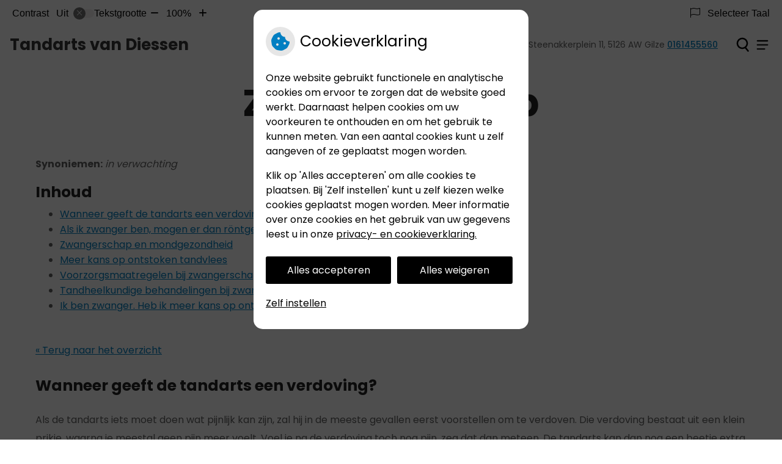

--- FILE ---
content_type: text/html; charset=UTF-8
request_url: https://vandiessen.tandartsennet.nl/mondgezondheid-encyclopedie/zwangerschap/
body_size: 15065
content:



<!DOCTYPE html>
<html lang="nl-NL">
<head>
		 

<!-- Matomo -->
<script  nonce='b7f71deec8'>
  var _paq = window._paq = window._paq || [];
  /* tracker methods like "setCustomDimension" should be called before "trackPageView" */
  _paq.push(['trackPageView']);
  _paq.push(['enableLinkTracking']);
  (function() {
    var u="//statistieken.pharmeon.nl/";
    _paq.push(['setTrackerUrl', u+'matomo.php']);
    _paq.push(['setSiteId', 2792]);
    var d=document, g=d.createElement('script'), s=d.getElementsByTagName('script')[0];
    g.async=true; g.src=u+'matomo.js'; s.parentNode.insertBefore(g,s);
  })();
</script>
<!-- End Matomo Code -->
		 
 <!-- Start Default Consent Settings --> 
<script  nonce='b7f71deec8'>
  window.dataLayer = window.dataLayer || [];
  function gtag(){dataLayer.push(arguments);}

  // Function to get a cookie's value by name
  function getCookie(name) {
      const value = `; ${document.cookie}`;
      const parts = value.split(`; ${name}=`);
      if (parts.length === 2) return parts.pop().split(';').shift();
      return null;
  }

  // Get the values of the cookies
  const cookieAnalytische = getCookie('cookies-analytische');
  const cookieMarketing = getCookie('cookies-marketing');

  // Set the consent mode based on cookie values
  // Log the values of the cookies
  console.log('cookieAnalytische:', cookieAnalytische);
  console.log('cookieMarketing:', cookieMarketing);
	
  if (cookieAnalytische === 'Y' && cookieMarketing === 'Y') {
      // If both analytics and marketing cookies are allowed
	  
      gtag('consent', 'default', {
          'ad_storage': 'granted',
          'analytics_storage': 'granted',
          'ad_user_data': 'granted',
          'ad_personalization': 'granted',
          'personalization_storage': 'granted',
          'functionality_storage': 'granted',
          'security_storage': 'granted',
      });
  } else if (cookieAnalytische === 'N' || cookieAnalytische === null || cookieMarketing === 'N') {
      // If analytics cookies are not allowed or marketing cookies are not allowed
      if (localStorage.getItem('consentMode') === null) {
          gtag('consent', 'default', {
              'ad_storage': cookieMarketing === 'N' ? 'denied' : 'granted',
              'analytics_storage': cookieAnalytische === 'N' ? 'denied' : 'granted',
              'ad_user_data': cookieMarketing === 'N' ? 'denied' : 'granted',
              'ad_personalization': cookieMarketing === 'N' ? 'denied' : 'granted',
              'personalization_storage': 'denied',
              'functionality_storage': 'granted', // Only necessary storage is granted
              'security_storage': 'granted',
          });
      } else {
          gtag('consent', 'default', JSON.parse(localStorage.getItem('consentMode')));
      }
  }

  // Push user ID to dataLayer if it exists
  if (localStorage.getItem('userId') != null) {
      window.dataLayer.push({'user_id': localStorage.getItem('userId')});
  }
</script>

	
<!-- End Default Consent Settings --> 	
	
<meta charset="UTF-8">
<meta name="viewport" content="width=device-width, initial-scale=1">

<!-- Google Analytics -->


		<title>Zwangerschap &#8211; Tandarts van Diessen &#8211; Gilze</title>
<meta name='robots' content='max-image-preview:large' />
	<style>img:is([sizes="auto" i], [sizes^="auto," i]) { contain-intrinsic-size: 3000px 1500px }</style>
	<link rel='dns-prefetch' href='//vandiessen.tandartsennet.nl' />
<link rel='dns-prefetch' href='//cdn.jsdelivr.net' />
<link rel='dns-prefetch' href='//translate.google.com' />
<link rel='stylesheet' id='dental-folders-style-css' href='https://vandiessen.tandartsennet.nl/wp-content/plugins/ph-dental-folders-mu/styles/infoFolders.css?ver=6.7.2' type='text/css' media='all' />
<link rel='stylesheet' id='parent-style-css' href='https://vandiessen.tandartsennet.nl/wp-content/themes/flexdesign-parent2018/css/style.css?ver=6.7.2' type='text/css' media='all' />
<style id='classic-theme-styles-inline-css' type='text/css'>
/*! This file is auto-generated */
.wp-block-button__link{color:#fff;background-color:#32373c;border-radius:9999px;box-shadow:none;text-decoration:none;padding:calc(.667em + 2px) calc(1.333em + 2px);font-size:1.125em}.wp-block-file__button{background:#32373c;color:#fff;text-decoration:none}
</style>
<style id='global-styles-inline-css' type='text/css'>
:root{--wp--preset--aspect-ratio--square: 1;--wp--preset--aspect-ratio--4-3: 4/3;--wp--preset--aspect-ratio--3-4: 3/4;--wp--preset--aspect-ratio--3-2: 3/2;--wp--preset--aspect-ratio--2-3: 2/3;--wp--preset--aspect-ratio--16-9: 16/9;--wp--preset--aspect-ratio--9-16: 9/16;--wp--preset--color--black: #000000;--wp--preset--color--cyan-bluish-gray: #abb8c3;--wp--preset--color--white: #ffffff;--wp--preset--color--pale-pink: #f78da7;--wp--preset--color--vivid-red: #cf2e2e;--wp--preset--color--luminous-vivid-orange: #ff6900;--wp--preset--color--luminous-vivid-amber: #fcb900;--wp--preset--color--light-green-cyan: #7bdcb5;--wp--preset--color--vivid-green-cyan: #00d084;--wp--preset--color--pale-cyan-blue: #8ed1fc;--wp--preset--color--vivid-cyan-blue: #0693e3;--wp--preset--color--vivid-purple: #9b51e0;--wp--preset--gradient--vivid-cyan-blue-to-vivid-purple: linear-gradient(135deg,rgba(6,147,227,1) 0%,rgb(155,81,224) 100%);--wp--preset--gradient--light-green-cyan-to-vivid-green-cyan: linear-gradient(135deg,rgb(122,220,180) 0%,rgb(0,208,130) 100%);--wp--preset--gradient--luminous-vivid-amber-to-luminous-vivid-orange: linear-gradient(135deg,rgba(252,185,0,1) 0%,rgba(255,105,0,1) 100%);--wp--preset--gradient--luminous-vivid-orange-to-vivid-red: linear-gradient(135deg,rgba(255,105,0,1) 0%,rgb(207,46,46) 100%);--wp--preset--gradient--very-light-gray-to-cyan-bluish-gray: linear-gradient(135deg,rgb(238,238,238) 0%,rgb(169,184,195) 100%);--wp--preset--gradient--cool-to-warm-spectrum: linear-gradient(135deg,rgb(74,234,220) 0%,rgb(151,120,209) 20%,rgb(207,42,186) 40%,rgb(238,44,130) 60%,rgb(251,105,98) 80%,rgb(254,248,76) 100%);--wp--preset--gradient--blush-light-purple: linear-gradient(135deg,rgb(255,206,236) 0%,rgb(152,150,240) 100%);--wp--preset--gradient--blush-bordeaux: linear-gradient(135deg,rgb(254,205,165) 0%,rgb(254,45,45) 50%,rgb(107,0,62) 100%);--wp--preset--gradient--luminous-dusk: linear-gradient(135deg,rgb(255,203,112) 0%,rgb(199,81,192) 50%,rgb(65,88,208) 100%);--wp--preset--gradient--pale-ocean: linear-gradient(135deg,rgb(255,245,203) 0%,rgb(182,227,212) 50%,rgb(51,167,181) 100%);--wp--preset--gradient--electric-grass: linear-gradient(135deg,rgb(202,248,128) 0%,rgb(113,206,126) 100%);--wp--preset--gradient--midnight: linear-gradient(135deg,rgb(2,3,129) 0%,rgb(40,116,252) 100%);--wp--preset--font-size--small: 13px;--wp--preset--font-size--medium: 20px;--wp--preset--font-size--large: 36px;--wp--preset--font-size--x-large: 42px;--wp--preset--spacing--20: 0.44rem;--wp--preset--spacing--30: 0.67rem;--wp--preset--spacing--40: 1rem;--wp--preset--spacing--50: 1.5rem;--wp--preset--spacing--60: 2.25rem;--wp--preset--spacing--70: 3.38rem;--wp--preset--spacing--80: 5.06rem;--wp--preset--shadow--natural: 6px 6px 9px rgba(0, 0, 0, 0.2);--wp--preset--shadow--deep: 12px 12px 50px rgba(0, 0, 0, 0.4);--wp--preset--shadow--sharp: 6px 6px 0px rgba(0, 0, 0, 0.2);--wp--preset--shadow--outlined: 6px 6px 0px -3px rgba(255, 255, 255, 1), 6px 6px rgba(0, 0, 0, 1);--wp--preset--shadow--crisp: 6px 6px 0px rgba(0, 0, 0, 1);}:where(.is-layout-flex){gap: 0.5em;}:where(.is-layout-grid){gap: 0.5em;}body .is-layout-flex{display: flex;}.is-layout-flex{flex-wrap: wrap;align-items: center;}.is-layout-flex > :is(*, div){margin: 0;}body .is-layout-grid{display: grid;}.is-layout-grid > :is(*, div){margin: 0;}:where(.wp-block-columns.is-layout-flex){gap: 2em;}:where(.wp-block-columns.is-layout-grid){gap: 2em;}:where(.wp-block-post-template.is-layout-flex){gap: 1.25em;}:where(.wp-block-post-template.is-layout-grid){gap: 1.25em;}.has-black-color{color: var(--wp--preset--color--black) !important;}.has-cyan-bluish-gray-color{color: var(--wp--preset--color--cyan-bluish-gray) !important;}.has-white-color{color: var(--wp--preset--color--white) !important;}.has-pale-pink-color{color: var(--wp--preset--color--pale-pink) !important;}.has-vivid-red-color{color: var(--wp--preset--color--vivid-red) !important;}.has-luminous-vivid-orange-color{color: var(--wp--preset--color--luminous-vivid-orange) !important;}.has-luminous-vivid-amber-color{color: var(--wp--preset--color--luminous-vivid-amber) !important;}.has-light-green-cyan-color{color: var(--wp--preset--color--light-green-cyan) !important;}.has-vivid-green-cyan-color{color: var(--wp--preset--color--vivid-green-cyan) !important;}.has-pale-cyan-blue-color{color: var(--wp--preset--color--pale-cyan-blue) !important;}.has-vivid-cyan-blue-color{color: var(--wp--preset--color--vivid-cyan-blue) !important;}.has-vivid-purple-color{color: var(--wp--preset--color--vivid-purple) !important;}.has-black-background-color{background-color: var(--wp--preset--color--black) !important;}.has-cyan-bluish-gray-background-color{background-color: var(--wp--preset--color--cyan-bluish-gray) !important;}.has-white-background-color{background-color: var(--wp--preset--color--white) !important;}.has-pale-pink-background-color{background-color: var(--wp--preset--color--pale-pink) !important;}.has-vivid-red-background-color{background-color: var(--wp--preset--color--vivid-red) !important;}.has-luminous-vivid-orange-background-color{background-color: var(--wp--preset--color--luminous-vivid-orange) !important;}.has-luminous-vivid-amber-background-color{background-color: var(--wp--preset--color--luminous-vivid-amber) !important;}.has-light-green-cyan-background-color{background-color: var(--wp--preset--color--light-green-cyan) !important;}.has-vivid-green-cyan-background-color{background-color: var(--wp--preset--color--vivid-green-cyan) !important;}.has-pale-cyan-blue-background-color{background-color: var(--wp--preset--color--pale-cyan-blue) !important;}.has-vivid-cyan-blue-background-color{background-color: var(--wp--preset--color--vivid-cyan-blue) !important;}.has-vivid-purple-background-color{background-color: var(--wp--preset--color--vivid-purple) !important;}.has-black-border-color{border-color: var(--wp--preset--color--black) !important;}.has-cyan-bluish-gray-border-color{border-color: var(--wp--preset--color--cyan-bluish-gray) !important;}.has-white-border-color{border-color: var(--wp--preset--color--white) !important;}.has-pale-pink-border-color{border-color: var(--wp--preset--color--pale-pink) !important;}.has-vivid-red-border-color{border-color: var(--wp--preset--color--vivid-red) !important;}.has-luminous-vivid-orange-border-color{border-color: var(--wp--preset--color--luminous-vivid-orange) !important;}.has-luminous-vivid-amber-border-color{border-color: var(--wp--preset--color--luminous-vivid-amber) !important;}.has-light-green-cyan-border-color{border-color: var(--wp--preset--color--light-green-cyan) !important;}.has-vivid-green-cyan-border-color{border-color: var(--wp--preset--color--vivid-green-cyan) !important;}.has-pale-cyan-blue-border-color{border-color: var(--wp--preset--color--pale-cyan-blue) !important;}.has-vivid-cyan-blue-border-color{border-color: var(--wp--preset--color--vivid-cyan-blue) !important;}.has-vivid-purple-border-color{border-color: var(--wp--preset--color--vivid-purple) !important;}.has-vivid-cyan-blue-to-vivid-purple-gradient-background{background: var(--wp--preset--gradient--vivid-cyan-blue-to-vivid-purple) !important;}.has-light-green-cyan-to-vivid-green-cyan-gradient-background{background: var(--wp--preset--gradient--light-green-cyan-to-vivid-green-cyan) !important;}.has-luminous-vivid-amber-to-luminous-vivid-orange-gradient-background{background: var(--wp--preset--gradient--luminous-vivid-amber-to-luminous-vivid-orange) !important;}.has-luminous-vivid-orange-to-vivid-red-gradient-background{background: var(--wp--preset--gradient--luminous-vivid-orange-to-vivid-red) !important;}.has-very-light-gray-to-cyan-bluish-gray-gradient-background{background: var(--wp--preset--gradient--very-light-gray-to-cyan-bluish-gray) !important;}.has-cool-to-warm-spectrum-gradient-background{background: var(--wp--preset--gradient--cool-to-warm-spectrum) !important;}.has-blush-light-purple-gradient-background{background: var(--wp--preset--gradient--blush-light-purple) !important;}.has-blush-bordeaux-gradient-background{background: var(--wp--preset--gradient--blush-bordeaux) !important;}.has-luminous-dusk-gradient-background{background: var(--wp--preset--gradient--luminous-dusk) !important;}.has-pale-ocean-gradient-background{background: var(--wp--preset--gradient--pale-ocean) !important;}.has-electric-grass-gradient-background{background: var(--wp--preset--gradient--electric-grass) !important;}.has-midnight-gradient-background{background: var(--wp--preset--gradient--midnight) !important;}.has-small-font-size{font-size: var(--wp--preset--font-size--small) !important;}.has-medium-font-size{font-size: var(--wp--preset--font-size--medium) !important;}.has-large-font-size{font-size: var(--wp--preset--font-size--large) !important;}.has-x-large-font-size{font-size: var(--wp--preset--font-size--x-large) !important;}
:where(.wp-block-post-template.is-layout-flex){gap: 1.25em;}:where(.wp-block-post-template.is-layout-grid){gap: 1.25em;}
:where(.wp-block-columns.is-layout-flex){gap: 2em;}:where(.wp-block-columns.is-layout-grid){gap: 2em;}
:root :where(.wp-block-pullquote){font-size: 1.5em;line-height: 1.6;}
</style>
<link rel='stylesheet' id='style-uzo-banner-app-css' href='https://vandiessen.tandartsennet.nl/wp-content/plugins/ph-activeservices-mu/controller/../assets/css/uzo-banner-app.css?ver=6.7.2' type='text/css' media='all' />
<link rel='stylesheet' id='style-uzo-banners-css' href='https://vandiessen.tandartsennet.nl/wp-content/plugins/ph-activeservices-mu/controller/../assets/css/uzo-banners.css?ver=6.7.2' type='text/css' media='all' />
<link rel='stylesheet' id='style-mma-banners-css' href='https://vandiessen.tandartsennet.nl/wp-content/plugins/ph-activeservices-mu/controller/../assets/css/mma-banners.css?ver=6.7.2' type='text/css' media='all' />
<link rel='stylesheet' id='style-uzo-bar-css' href='https://vandiessen.tandartsennet.nl/wp-content/plugins/ph-activeservices-mu/controller/../assets/css/uzo-bar.css?ver=6.7.2' type='text/css' media='all' />
<link rel='stylesheet' id='style-uzo-page-css' href='https://vandiessen.tandartsennet.nl/wp-content/plugins/ph-activeservices-mu/controller/../assets/css/uzo-page.css?ver=6.7.2' type='text/css' media='all' />
<link rel='stylesheet' id='ph_cookie_style-css' href='https://vandiessen.tandartsennet.nl/wp-content/plugins/ph-cookie-helper-mu/assets/css/cookie-style.css?ver=6.7.2' type='text/css' media='all' />
<link rel='stylesheet' id='style-frontend-css' href='https://vandiessen.tandartsennet.nl/wp-content/plugins/ph-dental-technique-mu/controller/../frontendstijl.css?ver=6.7.2' type='text/css' media='all' />
<link rel='stylesheet' id='ph_slider_styles-css' href='https://vandiessen.tandartsennet.nl/wp-content/plugins/ph-slider-mu/css/swiper.min.css?ver=6.7.2' type='text/css' media='all' />
<link rel='stylesheet' id='ph_slider_custom_styles-css' href='https://vandiessen.tandartsennet.nl/wp-content/plugins/ph-slider-mu/css/swiper-edits.min.css?ver=6.7.2' type='text/css' media='all' />
<link rel='stylesheet' id='my_css-css' href='https://vandiessen.tandartsennet.nl/wp-content/plugins/ph-googletranslate-mu/css/style.css?ver=250722-112600' type='text/css' media='all' />
<link rel='stylesheet' id='header-style-css' href='https://vandiessen.tandartsennet.nl/wp-content/themes/flexdesign-parent2018/flex-design/header/iris/css/iris.css?ver=6.7.2' type='text/css' media='all' />
<link rel='stylesheet' id='content-style-css' href='https://vandiessen.tandartsennet.nl/wp-content/themes/flexdesign-parent2018/flex-design/content/iris/css/iris.css?ver=6.7.2' type='text/css' media='all' />
<link rel='stylesheet' id='footer-style-css' href='https://vandiessen.tandartsennet.nl/wp-content/themes/flexdesign-parent2018/flex-design/footer/iris/css/iris.css?ver=6.7.2' type='text/css' media='all' />
<script type="text/javascript" src="https://vandiessen.tandartsennet.nl/wp-content/themes/flexdesign-parent2018/components/rellax/rellax.min.js?ver=1" id="iris_rellax_effects-js"></script>
<script type="text/javascript" src="https://vandiessen.tandartsennet.nl/wp-includes/js/jquery/jquery.min.js?ver=3.7.1" id="jquery-core-js"></script>
<script type="text/javascript" src="https://vandiessen.tandartsennet.nl/wp-includes/js/jquery/jquery-migrate.min.js?ver=3.4.1" id="jquery-migrate-js"></script>
<script type="text/javascript" src="https://vandiessen.tandartsennet.nl/wp-content/themes/flexdesign-parent2018/components/bootstrap/js/bootstrap.min.js?ver=1" id="bootstrap-js-js"></script>
<script type="text/javascript" src="https://vandiessen.tandartsennet.nl/wp-content/themes/flexdesign-parent2018/components/bootstrap/js/card.min.js?ver=1" id="card-js-js"></script>
<script type="text/javascript" src="https://vandiessen.tandartsennet.nl/wp-content/themes/flexdesign-parent2018/components/medewerker-slider/js/slick.min.js?ver=1" id="slick.js-js"></script>
<script type="text/javascript" src="https://vandiessen.tandartsennet.nl/wp-content/themes/flexdesign-parent2018/components/zoomer/js/jquery.zoomer.min.js?ver=20190715" id="pharmeon_master_zoomer-js"></script>
<script type="text/javascript" src="https://vandiessen.tandartsennet.nl/wp-content/themes/flexdesign-parent2018/components/fancybox/js/fancybox.js?ver=20170721" id="pharmeon_master_fancybox-js"></script>
<script type="text/javascript" src="https://cdn.jsdelivr.net/npm/css-vars-ponyfill@2?ver=1" id="pharmeon_master_theme-var-js"></script>
<script type="text/javascript" src="https://vandiessen.tandartsennet.nl/wp-content/plugins/ph-cookie-helper-mu/scripts/jquery-cookie.min.js?ver=6.7.2" id="ph_jquery_cookie_script-js"></script>
<script type="text/javascript" src="https://vandiessen.tandartsennet.nl/wp-content/plugins/ph-cookie-helper-mu/scripts/cookie-enabler.min.js?ver=6.7.2" id="ph_cookie_enabler_script-js"></script>
<script type="text/javascript" src="https://vandiessen.tandartsennet.nl/wp-content/plugins/ph-slider-mu/js/swiper.min.js?ver=6.7.2" id="ph_slider_script-js"></script>
<script type="text/javascript" src="https://vandiessen.tandartsennet.nl/wp-content/plugins/ph-testimonials-mu//assets/js/testimonials.js?ver=6.7.2" id="testimonials-widgets-js-js"></script>
<script type="text/javascript" src="https://vandiessen.tandartsennet.nl/wp-content/themes/flexdesign-parent2018/flex-design/header/iris/js/iris.js?ver=6.7.2" id="js-header-js"></script>
<script type="text/javascript" src="https://vandiessen.tandartsennet.nl/wp-content/themes/flexdesign-parent2018/flex-design/content/iris/js/iris.js?ver=6.7.2" id="js-content-js"></script>
<script type="text/javascript" src="https://vandiessen.tandartsennet.nl/wp-content/themes/flexdesign-parent2018/flex-design/footer/iris/js/iris.js?ver=6.7.2" id="js-footer-js"></script>
<style>/* ==========================================================================
   LESS Variables 
   ========================================================================== */
/*** COLOR SETTINGS - ORIGINAL ***/
.fa-family {
  font-family: "Font Awesome 6 Pro";
}
:root {
  --main-color: #007fc2;
  --secondary-color: var(--main-color-comp4);
  --secondary-color-lighten: #8fd8ff;
  --main-color-tint1: #0080e1;
  --secondary-color-tint1: var(--main-color-tint1);
  --main-color-tint2: #004ff5;
  --secondary-color-tint2: var(--main-color-tint2);
  --main-color-shade1: #005da3;
  --secondary-color-shade1: var(--main-color-shade1);
  --main-color-shade2: #003a8f;
  --secondary-color-shade2: var(--main-color-shade2);
  --main-color-analog1: #4100d1;
  --secondary-color-analog1: var(--main-color-shade2);
  --main-color-analog2: #1f41ff;
  --secondary-color-analog2: var(--main-color-shade2);
  --main-color-analog3: #00fac7;
  --secondary-color-analog3: var(--main-color-shade2);
  --main-color-analog4: #00d14c;
  --secondary-color-analog4: var(--main-color-shade2);
  --main-color-triad1: #c20072;
  --secondary-color-triad1: var(--main-color-shade2);
  --main-color-triad2: #c20068;
  --secondary-color-triad2: var(--main-color-shade2);
  --main-color-triad3: #6fc200;
  --secondary-color-triad3: var(--main-color-shade2);
  --main-color-triad4: #65c200;
  --secondary-color-triad4: var(--main-color-shade2);
  --main-color-comp1: #156893;
  --secondary-color-comp1: var(--main-color-shade2);
  --main-color-comp2: #0090db;
  --secondary-color-comp2: var(--main-color-shade2);
  --main-color-comp3: #a06308;
  --secondary-color-comp3: var(--main-color-shade2);
  --main-color-comp4: #d68205;
  --focus-color: #001129;
}
.team__flip-cards .team__member {
  background-color: #007fc2;
}
.team__boxes .teamText__thumbnail img {
  border-color: #007fc2;
}
.team__round .teamText__function .function__text {
  color: #007fc2;
}
.team__round .team__member:hover .teamText__thumbnail:before {
  background: rgba(0, 127, 194, 0.25);
}
.theme-bg {
  background-color: #007fc2;
}
.theme-bgh:hover,
.theme-bgh:focus {
  background-color: #007fc2;
}
.theme-color {
  color: #007fc2;
}
.theme-border {
  border-color: #007fc2;
}
.accordion .card-header:before {
  background-color: #007fc2;
}
.gform_wrapper input[type='submit'],
.gform_wrapper input[type='button'] {
  background-color: #007fc2;
  border-color: #0072ae;
}
.gform_wrapper input[type='submit']:active,
.gform_wrapper input[type='button']:active {
  background-color: #0072ae;
  border-color: #006ba3;
}
</style>	 </head>

<body class="oral-encyclopedie-template-default page page-id--42 page-parent">

	

    <aside aria-label="Toegankelijkheid">
        <a class="skip-link" href="#main">Naar inhoud</a>
                    <div id="accessibility-top-bar" class="top-bar">
    <div class="top-bar__inner">
        <div class="top-bar__buttons">
            <button class="top-bar__toggle-settings" aria-controls="accessibility-top-bar-components"><i
                    class="fa-light fa-gear" aria-hidden="true"></i> <span>Instellingen</span> <i
                    class="fa-regular fa-chevron-down" aria-hidden="true"></i></button>
                    </div>
        <div id="accessibility-top-bar-components" role="dialog" aria-modal="true"
             aria-labelledby="accessibility-top-bar-label" class="top-bar__components">
            <button class="top-bar__close-settings"><i class="fa-regular fa-xmark" aria-hidden="true"></i><span
                    class="visually-hidden">Sluiten</span></button>
            <span id="accessibility-top-bar-label"
                  class="h2 top-bar__component top-bar__component--settings"
                  role="heading"
                  aria-level="2"
            >
                <i class="fa-light fa-gear" aria-hidden="true"></i> Instellingen
            </span>
            <ul>
                <li class="top-bar__component top-bar__component--contrast">
                    <div class="top-bar__component-row">
                        <span id="contrast-label" class="top-bar__component-title">Contrast</span>
                        <span class="top-bar__component-input"><span class="contrastSwitcher"></span></span>
                    </div>
                </li>
                <li class="top-bar__component top-bar__component--fontsize">
                    <div class="top-bar__component-row">
                        <span class="top-bar__component-title">Tekstgrootte</span>
                        <span class="top-bar__component-input"><span class="zoomerContainer"></span></span>
                    </div>
                    <p class="top-bar__component-description">Bekijk hoe de lettergrootte van de tekst eruit komt te
                        zien.</p>
                </li>
                <li class="top-bar__component top-bar__component--spacer">
                </li>
                                    <li class="top-bar__component top-bar__component--language">
                        <div class="top-bar__component-row">
                            <span class="top-bar__component-title"><i class="fa-light fa-flag" aria-hidden="true"></i> Selecteer Taal</span>
                            <span class="top-bar__component-input">            <style>
                .headerBanner__components {
                    width: 100% !important;
                }

                body {
                    top: 0px !important;
                }
            </style>

            <div id="google_language_translator" class="default-language-nl"></div>
		</span>
                        </div>
                    </li>
                                            </ul>
        </div>
    </div>
</div>
            </aside>



<header class="header">
	<div class="headerTop">
		<div class="innerWrapper">
			<div class="headerPrimary">
				<div class="headerLogo">
																		<div class="headerLogo__title">
								<h2>
									<a class="site-title" href="https://vandiessen.tandartsennet.nl/" rel="home">Tandarts van Diessen</a>
								</h2>
							</div>
															</div>

				<div class="headerMenu">
					<nav id="site-navigation" class="headerMain__navigation" aria-labelledby="primaryMenuHeading">
	<h2 id="primaryMenuHeading" class="visually-hidden">Hoofdmenu</h2>
	<button class="menu-toggle jsMenuToggle" aria-expanded="false"><span class="menu-text">Menu</span></button>
	<ul id="primary-menu" class="menu"><li id="menu-item-35" class="menu-item menu-item-type-post_type menu-item-object-page menu-item-home menu-item-35"><a href="https://vandiessen.tandartsennet.nl/">Home</a></li>
<li id="menu-item-152" class="menu-item menu-item-type-post_type menu-item-object-page menu-item-has-children menu-item-152"><a href="https://vandiessen.tandartsennet.nl/de-praktijk/">De praktijk</a>
<ul class="sub-menu">
	<li id="menu-item-106" class="menu-item menu-item-type-post_type menu-item-object-page menu-item-106"><a href="https://vandiessen.tandartsennet.nl/de-praktijk/">De praktijk</a></li>
	<li id="menu-item-493" class="menu-item menu-item-type-post_type menu-item-object-page menu-item-493"><a href="https://vandiessen.tandartsennet.nl/team/">Ons Team</a></li>
	<li id="menu-item-116" class="menu-item menu-item-type-post_type menu-item-object-page menu-item-116"><a href="https://vandiessen.tandartsennet.nl/afspraak/">Afspraak</a></li>
	<li id="menu-item-120" class="menu-item menu-item-type-post_type menu-item-object-page menu-item-120"><a href="https://vandiessen.tandartsennet.nl/wachtkamer/">Wachtkamer</a></li>
	<li id="menu-item-140" class="menu-item menu-item-type-post_type menu-item-object-page menu-item-140"><a href="https://vandiessen.tandartsennet.nl/patient-worden/">Patiënt worden</a></li>
	<li id="menu-item-143" class="menu-item menu-item-type-post_type menu-item-object-page menu-item-143"><a href="https://vandiessen.tandartsennet.nl/veranderingen-doorgeven/">Veranderingen doorgeven</a></li>
</ul>
</li>
<li id="menu-item-154" class="menu-item menu-item-type-post_type menu-item-object-page menu-item-has-children menu-item-154"><a href="https://vandiessen.tandartsennet.nl/behandeling/">Behandeling</a>
<ul class="sub-menu">
	<li id="menu-item-38" class="menu-item menu-item-type-post_type menu-item-object-page menu-item-38"><a href="https://vandiessen.tandartsennet.nl/behandeling/">Behandeling</a></li>
	<li id="menu-item-45" class="menu-item menu-item-type-post_type menu-item-object-page menu-item-45"><a href="https://vandiessen.tandartsennet.nl/preventie/">Preventie</a></li>
	<li id="menu-item-39" class="menu-item menu-item-type-post_type menu-item-object-page menu-item-39"><a href="https://vandiessen.tandartsennet.nl/kwaliteit/">Kwaliteit</a></li>
	<li id="menu-item-44" class="menu-item menu-item-type-post_type menu-item-object-page menu-item-44"><a href="https://vandiessen.tandartsennet.nl/angst/">Angst</a></li>
	<li id="menu-item-40" class="menu-item menu-item-type-post_type menu-item-object-page menu-item-40"><a href="https://vandiessen.tandartsennet.nl/klachten/">Klachten</a></li>
</ul>
</li>
<li id="menu-item-155" class="menu-item menu-item-type-post_type menu-item-object-page menu-item-has-children menu-item-155"><a href="https://vandiessen.tandartsennet.nl/tarieven/">Tarieven en betalen</a>
<ul class="sub-menu">
	<li id="menu-item-41" class="menu-item menu-item-type-post_type menu-item-object-page menu-item-41"><a href="https://vandiessen.tandartsennet.nl/tarieven/">Tarieven</a></li>
	<li id="menu-item-138" class="menu-item menu-item-type-post_type menu-item-object-page menu-item-138"><a href="https://vandiessen.tandartsennet.nl/betalen/">Betalen</a></li>
</ul>
</li>
<li id="menu-item-153" class="menu-item menu-item-type-post_type menu-item-object-page menu-item-has-children menu-item-153"><a href="https://vandiessen.tandartsennet.nl/contact-en-route/">Contact</a>
<ul class="sub-menu">
	<li id="menu-item-123" class="menu-item menu-item-type-post_type menu-item-object-page menu-item-123"><a href="https://vandiessen.tandartsennet.nl/contact-en-route/">Contact en route</a></li>
	<li id="menu-item-132" class="menu-item menu-item-type-post_type menu-item-object-page menu-item-132"><a href="https://vandiessen.tandartsennet.nl/spoed/">Spoed</a></li>
	<li id="menu-item-126" class="menu-item menu-item-type-post_type menu-item-object-page menu-item-126"><a href="https://vandiessen.tandartsennet.nl/bereikbaar-per-auto/">Bereikbaar per auto</a></li>
	<li id="menu-item-129" class="menu-item menu-item-type-post_type menu-item-object-page menu-item-129"><a href="https://vandiessen.tandartsennet.nl/bereikbaar-per-openbaar-vervoer/">Bereikbaar per openbaar vervoer</a></li>
</ul>
</li>
<li id="menu-item-42" class="menu-item menu-item-type-post_type menu-item-object-page menu-item-has-children menu-item-42"><a href="https://vandiessen.tandartsennet.nl/informatiefolders/">Patiëntinformatie</a>
<ul class="sub-menu">
	<li id="menu-item-43" class="menu-item menu-item-type-post_type menu-item-object-page menu-item-43"><a href="https://vandiessen.tandartsennet.nl/informatiefolders/">Informatiefolders</a></li>
	<li id="menu-item-49" class="menu-item menu-item-type-post_type menu-item-object-page menu-item-49"><a href="https://vandiessen.tandartsennet.nl/mondgezondheidencyclopedie/">Mondgezondheid</a></li>
	<li id="menu-item-47" class="menu-item menu-item-type-post_type menu-item-object-page menu-item-47"><a href="https://vandiessen.tandartsennet.nl/nieuws/">Nieuws</a></li>
	<li id="menu-item-48" class="menu-item menu-item-type-post_type menu-item-object-page menu-item-48"><a href="https://vandiessen.tandartsennet.nl/links/">Links</a></li>
</ul>
</li>
</ul></nav>				</div>

				<div class="headerAddress">
										<div class="headerAdres__wrapper">
													<span class="headerTop__info--adres">
																	<span class='practice_info practice-street'><span class='practice-info-content'>Steenakkerplein</span></span>																									<span class='practice_info practice-housenumber'><span class='practice-info-content'>11</span></span>,
															</span>
												<span class="headerTop__info--postalCode"><span class='practice_info practice-postcode'><span class='practice-info-content'>5126 AW</span></span></span>
						<span class="headerTop__info--wrapper">
															<span class="headerTop__info--city"><span class='practice_info practice-city'><span class='practice-info-content'>Gilze</span></span></span>
													</span>
						<span class="headerTop__info--phone">
															<span class="headerTop__info--phone"><a href='tel:0161455560' class='practice_info practice-phone-number'><i class='fa-icon fal fa-phone pratice-info-prefix'><span class='visually-hidden'>Tel:</span></i><span class='practice-info-content digits'>0161455560</span></a></span>
													</span>
					</div>
									</div>
				
				<div class="headerSearch">
					<button class="headerSearch__btn search-open-icon" aria-label="Zoeken" aria-expanded="false"></button>

					<div class="headerSearchOverlayOne"></div>
					<div class="headerSearchOverlay">
						<button class="headerSearchOverlayBtn search-close-icon" aria-label="Sluit zoeken">
							<i class="fal fa-times" aria-hidden="true"></i>
						</button>

						<!-- search -->
<form class="site-search-form" method="get" action="https://vandiessen.tandartsennet.nl" role="search">
	<input class="site-search-input" id="siteSearch" type="search" name="s" placeholder="Wat zoekt u?" aria-label="Wat zoekt u?">
	<button class="site-search-submit" type="submit"><i class="fa-icon fal fa-search fa-icon"></i><span>Zoeken</span></button>
</form>					</div>
				</div>
			</div>
		</div>
	</div>

	<div class="headerMiddle">
		<div class="innerWrapper">
			<div class="headerMiddle__content">
							<div class="widgetContainer">
											<h2 class="h1 widget-title">Tandartspraktijk van Diessen</h2>
					
					<div class="headerMiddle__slide" id="BottomSliderMobile">
						<img class="rellax" src="https://vandiessen.tandartsennet.nl/wp-content/themes/flexdesign-parent2018/flex-design/header/iris/images/kies.png" alt="" data-rellax-speed=".4" />
						<img class="rellaxCenter" src="https://vandiessen.tandartsennet.nl/wp-content/themes/flexdesign-parent2018/flex-design/header/iris/images/kies.png" alt="" data-rellax-speed="-.2" />
						<img class="rellax" src="https://vandiessen.tandartsennet.nl/wp-content/themes/flexdesign-parent2018/flex-design/header/iris/images/kies.png" alt="" data-rellax-speed=".2" />
					</div>

											<p class="widget-text">Tandarts van Diessen is uw tandarts in Gilze voor uitstekende mondzorg. Goede mondverzorging is belangrijk voor een stralende lach en voor uw algehele gezondheid.</p>
					
					<div class="headerMiddleBtnWrapper">
													<a class="widget-btn-primary" href="https://vandiessen.tandartsennet.nl/contact-en-route/">Contact & Route</a>
						
													<a class="widget-btn-secondary" href="https://vandiessen.tandartsennet.nl/afspraak/">Afspraak</a>
											</div>
				</div>
						</div>
			<div class="headerMiddle__images">
				<div class="headerMiddle__slideWrapper">
					<div class="headerMiddle__slide" id="BottomSliderDesktop">
						<img class="rellax" src="https://vandiessen.tandartsennet.nl/wp-content/themes/flexdesign-parent2018/flex-design/header/iris/images/kies.png" alt="" data-rellax-speed="1" />
						<img class="rellaxCenter" src="https://vandiessen.tandartsennet.nl/wp-content/themes/flexdesign-parent2018/flex-design/header/iris/images/kies.png" alt="" data-rellax-speed="-.9" />
						<img class="rellax" src="https://vandiessen.tandartsennet.nl/wp-content/themes/flexdesign-parent2018/flex-design/header/iris/images/kies.png" alt="" data-rellax-speed=".3" />
					</div>
				</div>
			</div>
		</div>
	</div>

</header>

<div class="mainContent">

    <div class="breadCrumbsContainer">
        <div class="innerWrapper">
                    </div>
    </div>

			<div class="innerWrapper">
							

	<main id="main" class="post--42 oral-encyclopedie type-oral-encyclopedie status-static hentry">
		<h1 class="content-title">Zwangerschap</h1> 
		<div class="contentDiv">
				<div><strong>Synoniemen:</strong>
					<em>in verwachting</em>
		</div>
<div>
	<h2>Inhoud</h2>
	
	<ul><li><a href='#Wanneer_geeft_de_tandarts_een_verdoving?'>Wanneer geeft de tandarts een verdoving?</a></li><li><a href='#Als_ik_zwanger_ben,_mogen_er_dan_röntgenfoto’s_worden_gemaakt?'>Als ik zwanger ben, mogen er dan röntgenfoto’s worden gemaakt?</a></li><li><a href='#Zwangerschap_en_mondgezondheid'>Zwangerschap en mondgezondheid</a></li><li><a href='#Meer_kans_op_ontstoken_tandvlees'>Meer kans op ontstoken tandvlees</a></li><li><a href='#Voorzorgsmaatregelen_bij_zwangerschap'>Voorzorgsmaatregelen bij zwangerschap</a></li><li><a href='#Tandheelkundige_behandelingen_bij_zwangerschap'>Tandheelkundige behandelingen bij zwangerschap</a></li><li><a href='#Ik_ben_zwanger._Heb_ik_meer_kans_op_ontstoken_tandvlees?'>Ik ben zwanger. Heb ik meer kans op ontstoken tandvlees?</a></li><ul>	
</div><p>
	<br />
	<a href="https://vandiessen.tandartsennet.nl/mondgezondheidencyclopedie/"> &laquo; Terug naar het overzicht</a>
</p>
<!--post_title=Zwangerschap--><div id="Wanneer_geeft_de_tandarts_een_verdoving?" class="folder-parent"><h2>Wanneer geeft de tandarts een verdoving?</h2><p><p class="MsoNormal" style="margin: 0cm 0cm 0pt">Als de tandarts iets moet doen wat pijnlijk kan zijn, zal hij in de meeste gevallen eerst voorstellen om te verdoven. Die verdoving bestaat uit een klein prikje, waarna je meestal geen pijn meer voelt. Voel je na de verdoving toch nog pijn, zeg dat dan meteen. De tandarts kan dan nog een beetje extra verdoven. Als de verdoving eenmaal werkt, voelt je wang of lip vaak dik aan en heb je het gevoel dat je moeilijker kunt praten en eten of drinken. Dit gevoel verdwijnt weer nadat de verdoving is uitgewerkt, meestal &eacute;&eacute;n of enkele uren na de behandeling. Zie je erg tegen de prik op, dan kun je vragen of de tandarts het eerst wil proberen zonder verdoving. Wordt de pijn te hinderlijk, dan kan de tandarts op jouw verzoek alsnog verdoving geven. De tandarts kan de plek waar de verdoving gegeven wordt iets minder gevoelig maken met een zalfje.&nbsp;<br />
Sommige tandartsen werken met lachgas. Lachgas veroorzaakt een gevoel van ontspanning en neemt daardoor veel angstgevoel weg. Het lachgas wordt toegediend via een neuskapje. Je moet dan ook goed door je neus in- en uitademen. Lachgas mag overigens niet worden gebruikt in de eerste drie maanden van een zwangerschap. En je mag pas een half uur na behandeling met lachgas weer deelnemen aan het verkeer. Als jouw tandarts geen lachgas gebruikt, kun je vragen of hij je wil doorverwijzen naar een tandarts die dat wel toepast.</p></p>
</div><div id="Als_ik_zwanger_ben,_mogen_er_dan_röntgenfoto’s_worden_gemaakt?" class="folder-parent"><h2>Als ik zwanger ben, mogen er dan röntgenfoto’s worden gemaakt?</h2><p><p class="MsoNormal" style="MARGIN: 0cm 0cm 0pt">Tandheelkundige r&ouml;ntgenfoto&rsquo;s kunnen zonder bezwaar worden gemaakt. Alleen r&ouml;ntgenopnamen in een ziekenhuis waarbij de straling op de nog niet geboren baby wordt gericht, dienen zo mogelijk te worden uitgesteld tot na de zwangerschap.</p></p>
</div><div id="Zwangerschap_en_mondgezondheid" class="folder-parent"><h2>Zwangerschap en mondgezondheid</h2><p><p style="margin: 0cm 0cm 0pt" class="MsoNormal">Tijdens je zwangerschap heb je meer kans op het krijgen van tandvleesproblemen en gaatjes. Over het algemeen kun je die met extra aandacht voor de verzorging van je gebit voorkomen.</p></p><div class="folder-img-block"><div class="folder-img-holder"><img decoding="async" src="https://wp.uwtandartsonline.nl/wp-content/plugins/ph-dental-folders-mu/images/20121203122018948_zwangere-vrouw-op-yogamat.jpg" border="0" /></div></div>
</div><div id="Meer_kans_op_ontstoken_tandvlees" class="folder-parent"><h2>Meer kans op ontstoken tandvlees</h2><p><p>Je kent vast het praatje wel dat elk kind een tand kost. Gelukkig is dat niet zo. Door de zwangerschap heb je wel meer kans op het krijgen van tandvleesontstekingen (gingivitis) in de mond. De boosdoener is tandplak. Door een verhoogde hormoonspiegel kan je tandvlees overgevoelig reageren op tandplak. Hierdoor bloedt het sneller, zwelt het op en is het gevoeliger. Als je bovendien minder aandacht besteedt aan de gebitsverzorging en je door je zwangerschap bijvoorbeeld meer snoept, neemt de kans op het krijgen van gaatjes toe.</p></p><div class="folder-img-block"><div class="folder-img-holder"><img decoding="async" src="https://wp.uwtandartsonline.nl/wp-content/plugins/ph-dental-folders-mu/images/20121203121948495_Zwangere-vrouw-met-kind.jpg" border="0" /></div></div>
</div><div id="Voorzorgsmaatregelen_bij_zwangerschap" class="folder-parent"><h2>Voorzorgsmaatregelen bij zwangerschap</h2><p><p>Met een juiste gebitsverzorging hoeft je gebit niet te lijden onder je zwangerschap. Eigenlijk is het een kwestie van zorgvuldig blijven poetsen, tweemaal per dag. Houd ook de ruimten tussen de tanden en kiezen goed schoon met ragers, flossdraad of tandenstokers. De verleiding is misschien groot om tandvlees dat bloedt (en dus ontstoken is) te ontzien. Bovendien is het verleidelijk om in geval van misselijkheid de achterste kiezen niet te poetsen. Houd juist deze plekken extra goed schoon. Een tandenborstel met een kleine kop is bij misselijkheid beter te verdragen. Gebruik niet te vaak zoetigheid en dranken waar suiker in zit. Bezoek zo nodig je tandarts of mondhygi&euml;nist een keer extra als je vragen hebt.</p>
<p>Let op: overdreven of verkeerd gebruik van hulpmiddelen bij de mondhygi&euml;ne kan schade veroorzaken aan tanden en tandvlees</p>
<p><strong>Misselijk</strong><br />
Vaak gaat een zwangerschap gepaard met misselijkheid. Sommige vrouwen zijn zo misselijk dat ze regelmatig moeten overgeven. De verleiding is groot om direct daarna je tanden te poetsen om die vieze smaak in je mond kwijt te raken. Toch kun je dat beter niet doen. Maagzuur tast het tandglazuur aan. Ook hebben de borstel en de tandpasta een schurende werking. Als je direct na het overgeven je tanden poetst, kun je het tandglazuur&nbsp; gemakkelijk wegpoetsen. Spoel je mond liever met water of een mondspoelmiddel.</p></p><div class="folder-img-block"><div class="folder-img-holder"><img decoding="async" src="https://wp.uwtandartsonline.nl/wp-content/plugins/ph-dental-folders-mu/images/20121203121853183_tandenborstel-glas-sensodyn.jpg" border="0" /></div></div>
</div><div id="Tandheelkundige_behandelingen_bij_zwangerschap" class="folder-parent"><h2>Tandheelkundige behandelingen bij zwangerschap</h2><p><p>Vertel je tandarts of mondhygi&euml;nist voorafgaand aan de controle dat je zwanger bent. De eerste drie maanden van de zwangerschap is hij voor de zekerheid terughoudend met het maken van r&ouml;ntgenfoto&rsquo;s. Soms worden uitgebreide tandheelkundige behandelingen uitgesteld tot na de bevalling. Maar de meeste tandheelkundige behandelingen kun je zonder risico tijdens de zwangerschap ondergaan, ook met verdoving.</p></p><div class="folder-img-block"><div class="folder-img-holder"><img decoding="async" src="https://wp.uwtandartsonline.nl/wp-content/plugins/ph-dental-folders-mu/images/20121203121725464_kindertandenborstel-beker-e.jpg" border="0" /></div></div>
</div><div id="Ik_ben_zwanger._Heb_ik_meer_kans_op_ontstoken_tandvlees?" class="folder-parent"><h2>Ik ben zwanger. Heb ik meer kans op ontstoken tandvlees?</h2><p><p>Tijdens uw zwangerschap&nbsp;heeft u meer kans op het krijgen van tandvleesproblemen. Door de veranderde activiteit van uw hormonen reageert het tandvlees heftiger op de aanwezigheid van tandplak. Extra aandacht voor de mondhygi&euml;ne tijdens uw zwangerschap is dan ook zeer belangrijk. Als u alle plak zorgvuldig verwijdert, levert uw zwangerschap&nbsp;geen extra risico&rsquo;s op voor het krijgen van tandvleesontstekingen.</p></p>
</div><!--#end.of.mge#--><p>
	<br />
	<a href="https://vandiessen.tandartsennet.nl/mondgezondheidencyclopedie/"> &laquo; Terug naar het overzicht</a>
</p>
<div class="modal fade" id="imagemodal-n1" tabindex="-1" role="dialog" aria-labelledby="myModalLabel" aria-hidden="true">
  <div class="modal-dialog">
    <div class="modal-content">              
      <div class="modal-body">
      	<button type="button" class="close" data-dismiss="modal"><span aria-hidden="true">&times;</span><span class="sr-only">Sluiten</span></button>
        <img decoding="async" src="" class="imagepreview" style="width: 100%;" >
      </div>
    </div>
  </div>
</div>		</div>
	</main><!-- #post-## -->

					</div>
	


</div>

<footer class="footer">
			<div class="footerTop">
			<div class="innerWrapper">
				<div id="address_widget-2" class="widget address_widget-2 widget_address_widget"><div class="widgetContainer"><h2 class="widget-title">Adresgegevens</h2><div class="textwidget"><p>Steenakkerplein 11<br />5126 AW Gilze</p><p>Tel: <a href="tel:0161455560">0161455560</a><br />E-mail: <a href="mailto:balie@vandiessen.info">balie@vandiessen.info</a></p></div></div></div>	    <div id="recent-posts-2" class="widget recent-posts-2 widget_recent_entries"><div class="widgetContainer">	    <h2 class="widget-title">Nieuws</h2>	    <ul>
	    	        <li>
	            <a href="https://vandiessen.tandartsennet.nl/ook-met-halloween-snoep-verstandig/">Ook met Halloween, snoep verstandig!</a>
	        	        </li>
	    	        <li>
	            <a href="https://vandiessen.tandartsennet.nl/stop-met-roken-en-vapen-doe-mee-aan-stoptober/">Stop met roken en vapen. Doe mee aan Stoptober!</a>
	        	        </li>
	    	        <li>
	            <a href="https://vandiessen.tandartsennet.nl/zorg-na-de-vakantie-weer-goed-voor-je-gebit/">Zorg na de vakantie weer goed voor je gebit</a>
	        	        </li>
	    	        <li>
	            <a href="https://vandiessen.tandartsennet.nl/tanden-wisselen-een-heel-avontuur/">Tanden wisselen, een heel avontuur</a>
	        	        </li>
	    	        <li>
	            <a href="https://vandiessen.tandartsennet.nl/moet-je-tandpasta-met-of-zonder-fluoride-gebruiken/">Moet je tandpasta met of zonder fluoride gebruiken?</a>
	        	        </li>
	    	    </ul>
	    </div></div>	    <div id="black-studio-tinymce-2" class="widget black-studio-tinymce-2 widget_black_studio_tinymce"><div class="widgetContainer"><h2 class="widget-title">Hoe gezond is je mond?</h2><div class="textwidget"><p><h2 class="widget-title">Hoe gezond is je mond?</h2> 
<a href="https://www.allesoverhetgebit.nl/" target="_blank"><img class="img-resp" src="https://wp.uwtandartsonline.nl/wp-content/uploads/2017/04/allesoverhetgebit.gif" alt="hoe-gezond-is-je-mond" width="300" height="250" /></a></p>
</div></div></div><div id="black-studio-tinymce-3" class="widget black-studio-tinymce-3 widget_black_studio_tinymce"><div class="widgetContainer"><h2 class="widget-title">Aangesloten bij:</h2><div class="textwidget"><p><h2 class="widget-title">Aangesloten bij: </h2>
<img class="alignnone img-resp size-full wp-image-964" src="https://vandiessen.tandartsennet.nl/wp-content/plugins/ph-shortcodes-mu/content/../images/knmt-logo.svg" alt="Koninklijke Nederlandse Maatschappij tot Bevordering der Tandheelkunde" style="margin:0;" /></p>
<p><img class="size-full wp-image-103 alignleft" src="https://vandiessen.tandartsennet.nl/wp-content/uploads/sites/1288/2019/05/krt_1.gif" alt="" width="65" height="75" />Uw tandarts staat geregistreerd in het Kwaliteitsregister Tandartsen (KRT).</p>
<p>&nbsp;</p>
</div></div></div>			</div>
		</div>
		
	<div class="footerBottom">
    <div class="innerWrapper">
        <div class="pharmLinks">
	<a id="poweredby" href="https://uwzorgonline.nl" target="_blank">Uw Zorg Online</a> | <a id="login" href="https://vandiessen.tandartsennet.nl/wp-admin/">Beheer</a>
</div>
        <div class="socialFooter">
            <a href="https://www.knmt.nl/">
            <svg class="socialFooter__knmt" id="Layer_1" data-name="Layer 1" xmlns="http://www.w3.org/2000/svg" viewBox="0 0 226.72 48" aria-labelledby="knmtLogoTitle knmtLogoDesc" role="img">
                <title id="knmtLogoTitle">Aangesloten bij de KNMT</title>
                <desc id="knmtLogoDesc">Koninklijke Nederlandse Maatschappij tot Bevordering der Tandheelkunde</desc>
                <path class="cls-1" d="M.57,22.8H13.89l9.41-9.41V.08Zm0,2.56L23.3,48.08V34.76l-9.41-9.4Zm25.28,9.4V48.08L48.57,25.36H35.26Zm0-34.68V13.39l9.41,9.41H48.57ZM84.48,45l-13-17.8-4.84,5V45h-9.2V3.17h9.2V21.45l17-18.28H94.75l-17,17.74L95.53,45Zm44.44,0L108.67,18.4V45H99.59V3.17h8.48l19.59,25.75V3.17h9.08V45ZM178,45V17.69L166.25,35.55H166L154.36,17.87V45h-9.07V3.17h9.91l11,17.68,11-17.68h9.92V45ZM192.65,3.17v8.48h12.73V45h9.2V11.65H227.3V3.17Z" transform="translate(-0.57 -0.08)"/>
            </svg>
        </a>
        <span class="socialFooter__social">
							</span>
</div>		<div class="privacyLinks">
	<a id="privacy" href="https://vandiessen.tandartsennet.nl/privacy/">Privacy</a> | <a id="voorwaarden" href="https://vandiessen.tandartsennet.nl/voorwaarden/">Voorwaarden</a>
</div>    </div>
</div></footer>
	<!-- Cookie Modal Html-->
<section id="cookie-consent-modal" aria-modal="true" role="dialog" aria-labelledby="cookie-heading" data-nosnippet="data-nosnippet">
  <div class="cookiee-consent-container">
    <div class="cookiee-consent-notice">
                	<span tabindex="-1" role="heading" aria-level="2" id="cookie-heading" class="cookie-title" ><i class="fa-solid fa-cookie-bite" aria-hidden="true"></i> Cookieverklaring</span>
              <p class="cookie-paragraph">Onze website gebruikt functionele en analytische cookies om ervoor te zorgen dat de website goed werkt.
      Daarnaast helpen cookies om uw voorkeuren te onthouden en om het gebruik te kunnen meten. Van een aantal cookies kunt u zelf aangeven of ze geplaatst mogen worden.</p>
      <p class="cookie-paragraph">Klik op 'Alles accepteren' om alle cookies te plaatsen. Bij 'Zelf instellen' kunt u zelf kiezen welke cookies geplaatst mogen worden.
      Meer informatie over onze cookies en het gebruik van uw gegevens leest u in onze <a style="text-decoration: underline; color: black;" href="https://vandiessen.tandartsennet.nl/privacy">privacy- en cookieverklaring.</a></p>
    </div>
    <div class="cookie-consent-selection">
        <button value="true" class="cookie-consent-allow">Alles accepteren</button> 
		<button value="true" class="cookie-consent-decline">Alles weigeren</button>
		<a class="cookie-consent-settings" href="https://vandiessen.tandartsennet.nl/privacy/#cookie-instellingen">Zelf instellen</a>
    </div>
  </div>
 </section>
<script type="text/javascript" src="https://vandiessen.tandartsennet.nl/wp-content/plugins/ph-dental-folders-mu/js/bootstrap.modal.img.js" id="bootstrap-modal-img-js"></script>
<script type="text/javascript" src="https://vandiessen.tandartsennet.nl/wp-content/themes/flexdesign-parent2018/components/accessibility/js/accessibility-contrast.min.js?ver=20180828" id="pharmeon_master_accessibility-contrast-js"></script>
<script type="text/javascript" src="https://vandiessen.tandartsennet.nl/wp-content/themes/flexdesign-parent2018/components/accessibility/js/accessibility-helpers.min.js?ver=20180828" id="pharmeon_master_accessibility-menu-js"></script>
<script type="text/javascript" src="https://vandiessen.tandartsennet.nl/wp-content/themes/flexdesign-parent2018/components/accessibility/js/focus-visible.min.js?ver=20180828" id="pharmeon_master_focus-visible-js"></script>
<script type="text/javascript" src="https://vandiessen.tandartsennet.nl/wp-content/themes/flexdesign-parent2018/components/accessibility/js/top-bar.min.js?ver=20230706" id="pharmeon_master_top-bar-js"></script>
<script type="text/javascript" src="https://vandiessen.tandartsennet.nl/wp-content/themes/flexdesign-parent2018/js/style.min.js?ver=20150908" id="pharmeon_master_theme-script-js"></script>
<script type="text/javascript" src="https://vandiessen.tandartsennet.nl/wp-content/plugins/ph-cookie-helper-mu/scripts/script.min.js" id="ph_cookie_scripts-js"></script>
<script type="text/javascript" id="google_translate_js-js-before" nonce="b7f71deec8">
/* <![CDATA[ */
 function GoogleLanguageTranslatorInit () {
				new google.translate.TranslateElement( {
					pageLanguage: 'nl',
					includedLanguages: 'nl,en,ar,uk,fr,de,it,ro,pl,pt,ru,es,tr,zh-CN,zh-TW',
					layout: google.translate.TranslateElement.InlineLayout.HORIZONTAL,
					autoDisplay: false
				}, 'google_language_translator' );
			}

			// Hook into the Google Translate combo after it's created - outside the init function
			function hookGoogleTranslateCombo() {
				var gtCombo = document.querySelector('.goog-te-combo');
				if (gtCombo && !gtCombo.hasAttribute('data-custom-handler')) {
					console.log('Found Google Translate combo, hooking into it...');
					gtCombo.setAttribute('data-custom-handler', 'true');

					// Store reference to original change handler
					var originalOnChange = gtCombo.onchange;

					// Override with our custom handler
					gtCombo.onchange = function(event) {
						console.log('Custom handler triggered');
						// Your custom validation logic here
						var selectedValue = this.value;
						var shouldProceed = true;

						// Example condition - replace with your actual logic
						if (selectedValue && selectedValue !== '') {
							// Add your custom validation/logic here
							console.log('Custom handler: Language selected:', selectedValue);

							// Special handling for Dutch (nl) - remove all Google Translate cookies and reload
							if (selectedValue === 'nl') {
								console.log('Dutch selected - removing Google Translate cookies and reloading page');

								// Remove all Google Translate related cookies
								var gtCookies = ['googtrans', 'googtranslate'];
								gtCookies.forEach(function(cookieName) {
									// Remove cookie for current domain
									document.cookie = cookieName + '=; expires=Thu, 01 Jan 1970 00:00:01 GMT; path=/;';
									// Remove cookie for current domain with leading dot
									document.cookie = cookieName + '=; expires=Thu, 01 Jan 1970 00:00:01 GMT; path=/; domain=' + window.location.hostname + ';';
									// Remove cookie for parent domain
									var domain = window.location.hostname.replace(/^[^.]+\./g, '.');
									if (domain !== window.location.hostname) {
										document.cookie = cookieName + '=; expires=Thu, 01 Jan 1970 00:00:01 GMT; path=/; domain=' + domain + ';';
									}
								});

								// Small delay to ensure cookies are cleared, then reload
								setTimeout(function() {
									window.location.reload(true); // Force reload from server
								}, 100);

								// Prevent the original handler from running
								shouldProceed = false;
								event.preventDefault();
								return;
							}
						}

						// If conditions are met, call the original handler
						if (shouldProceed && originalOnChange) {
							originalOnChange.call(this, event);
						} else if (!shouldProceed) {
							// Reset to previous value or handle the rejection
							console.log('Custom handler: Translation blocked');
							event.preventDefault();
							// Optionally reset the combo to previous value
							// this.selectedIndex = 0;
						}
					};
					return true; // Successfully hooked
				}
				return false; // Not found yet
			}

			// Additional fallback - try again after page is fully loaded
			window.addEventListener('load', function() {
				setTimeout(function() {
					if (!document.querySelector('.goog-te-combo[data-custom-handler]')) {
						console.log('Trying to hook Google Translate combo after page load');
						hookGoogleTranslateCombo();
					}
				}, 1000);
			});
/* ]]> */
</script>
<script type="text/javascript" src="//translate.google.com/translate_a/element.js?cb=GoogleLanguageTranslatorInit&amp;ver=6.7.2" id="google_translate_js-js"></script>
	 	</body>

</html>


--- FILE ---
content_type: text/css
request_url: https://vandiessen.tandartsennet.nl/wp-content/plugins/ph-googletranslate-mu/css/style.css?ver=250722-112600
body_size: 2291
content:
.tool-container {
    bottom:50px !important;
    top:auto !important;
    z-index:99999999 !important;
}

.tool-container .tool-items a {
    margin:4px;
}

.box-right {
    clear:right;
}

a.wp-studio-logo:focus,
a.wp-helpdesk-logo:focus {
  box-shadow:none !important;
  -webkit-box-shadow:none !important;
  -moz-box-shadow:none !important;
}

.goog-te-gadget-simple {
  margin:4px 0;
}

#google_language_translator {
    margin-top:10px;
}

#google_language_translator select.goog-te-combo {
  width:143px;
  background:#fff;
  box-shadow:none !important;
  -moz-box-shadow:none !important;
  -webkit-box-shadow:none !important;
  padding:3px !important;
  height:auto !important;
  border:1px solid lightgray !important;
  border-radius:0px !important;
  -webkit-border-radius:0px;
  -moz-border-radius:0px !important;
  -o-border-radius:0px !important;
}

#google_language_translator select.goog-te-combo:focus {
  outline:none !important;
}

#flags {
  overflow:hidden;
}

#flags ul {
  margin:0;
  padding:0;
}

#flags li {
  float:left !important;
  margin-bottom:0 !important;
  padding:0 !important;
  border:none !important;
  list-style:none !important;
  content:none !important;
}

#flags li:before {
  content:none !important;
  border:none !important;
  background:none !important;
}

#flags a,
.tool-container .tool-items a {
  display:inline-block;
  cursor:pointer;
}

a.nturl.single-language {
    border:0;
}

a.single-language span.flag {
    display:inline-block;
    vertical-align:middle;
    margin-right:5px;
}

#flags.languages a,
a.single-language span.languages {
    width: 24px !important; 
    height: 14px !important;
    box-sizing:content-box;
    -webkit-box-sizing:content-box;
    -moz-box-sizing:content-box;
    -o-box-sizing:content-box;
    -ms-box-sizing:content-box;
}


.tool-container .tool-items a {
  display:inline-block;
  margin:3px 5px 3px;
  width:24px !important;
  height:18px !important;
}

.goog-te-gadget {
  color:#444;
  font-size:11px;
  font-family:"Arial",sans,sans-serif;
}

.goog-te-gadget img {
  vertical-align:middle;
}

select.goog-te-combo:focus {
  box-shadow:none !important;
  -moz-box-shadow:none !important;
  -webkit-box-shadow:none !important;
}

.metabox-holder {
  width:65%;
  float:left;
}

.metabox-holder h2 {
  margin-bottom:18px;
}

.submit {
  padding:0px;
}

.form-table th {
  width:50%;
}

td.advanced {
  padding-top:0px;
  padding-bottom:0px;
}

p.hello {
  font-size:12px;
  color:darkgray;
}

.flag{
    padding:1px 0;
}

a.nturl {
  cursor:pointer;
}

.flag img,
.alt_flag img{
    border:0px !important;
    margin-top:2px !important;
    padding:0px !important;
}

.attribution {
    width:152px;
    line-height:1em;
    margin-top:4px;
}

span.goog-branding {
    font-size: 11px;
    font-family: arial;
    color: rgb(102, 102, 102);
    white-space: nowrap;
    padding-top: 4px;
    text-align: left;
    width: 150px;
    margin-top: 2px;
    left:170px;
    z-index: 9999;
    float: right;
}

.goog-logo-link,
.goog-logo-link:link,
.goog-logo-link:visited,
.goog-logo-link:hover,
.goog-logo-link:active {
    font-size: 12px;
    font-weight: bold;
    color: rgb(68, 68, 68);
    text-decoration: none;
    line-height:0.8em;
}

span.goog-branding img {
    float: left;
    margin:0px;
    width: 37px;

}

span.vertical-translator {
    position:auto;
    float:none !important;
    font-size: 11px;
    font-family: arial;
    color: rgb(102, 102, 102);
    white-space: nowrap;
    vertical-align: middle;
    padding-top: 4px;
    text-align: left;
    width: 150px;
    margin-top: 2px;
    right: -50px;
    z-index: 9999;
}

.tool-container .tool-items .flag img {
    width:24px !important;
    height:24px !important;
    margin-top:1px !important;
}

.tool-items .flag {
    padding:0px !important;
}

.tool-container {
    line-height:1;
}

#footer-instance {
    display:none !important;
}

code {
    border:1px solid lightgray;
}


/* Individual flag backgrounds (18px) */

#flags.languages a[title="Arabisch"],
.tool-container .tool-items a[title="Arabisch"],
a.single-language[title="Arabisch"] span.languages {
    background: url('../images/flags18.png') -60px -4px no-repeat;
}
#flags.languages a[title="Nederlands"],
.tool-container .tool-items a[title="Nederlands"],
a.single-language[title="Nederlands"] span.languages {
    background: url('../images/flags18.png') -147px -62px no-repeat;
}
#flags.languages a[title="Engels"],
.tool-container .tool-items a[title="Engels"],
a.single-language[title="Engels"] span.languages {
    background: url('../images/flags18.png') -89px -352px no-repeat;
}
#flags.languages a.united-states[title="Engels"],
a.single-language.united-states[title="Engels"] span.languages {
    background: url('../images/flags18.png') -118px -352px no-repeat;
}
#flags.languages a.canada[title="Engels"] a.single-language.canada[title="Engels"] span.languages {
    background: url('../images/flags18.png') -89px -439px no-repeat;
}
#flags.languages a[title="Frans"],
.tool-container .tool-items a[title="Frans"],
a.single-language[title="Frans"] span.languages {
    background: url('../images/flags18.png') -118px -91px no-repeat;
}
#flags.languages a[title="Fries"],
.tool-container .tool-items a[title="Fries"],
a.single-language[title="Fries"] span.languages {
    background: url('../images/flags18.png') -147px -62px no-repeat;
}
#flags.languages a[title="Roemeens"],
.tool-container .tool-items a[title="Roemeens"],
a.single-language[title="Roemeens"] span.languages {
    background: url('../images/flags18.png') -2px -294px no-repeat;
}
#flags.languages a[title="Duits"],
.tool-container .tool-items a[title="Duits"],
a.single-language[title="Duits"] span.languages {
    background: url('../images/flags18.png') -31px -120px no-repeat;
}
#flags.languages a[title="Italiaans"],
.tool-container .tool-items a[title="Italiaans"],
a.single-language[title="Italiaans"] span.languages {
    background: url('../images/flags18.png') -60px -178px no-repeat;
}
#flags.languages a[title="Koreaans"],
.tool-container .tool-items a[title="Koreaans"],
a.single-language[title="Koreaans"] span.languages {
    background: url('../images/flags18.png') -31px -207px no-repeat;
}
#flags.languages a[title="Pools"],
.tool-container .tool-items a[title="Pools"],
a.single-language[title="Pools"] span.languages {
    background: url('../images/flags18.png') -89px -265px no-repeat;
}
#flags.languages a[title="Portugees"],
.tool-container .tool-items a[title="Portugees"],
a.single-language[title="Portugees"] span.languages {
    background: url('../images/flags18.png') -118px -265px no-repeat;
}
#flags.languages a.brazil[title="Portugees"],
a.single-language.brazil[title="Portugees"] span.languages {
    background: url('../images/flags18.png') -147px -439px no-repeat;
}
#flags.languages a[title="Russisch"],
.tool-container .tool-items a[title="Russisch"],
a.single-language[title="Russisch"] span.languages {
    background: url('../images/flags18.png') -31px -294px no-repeat;
}
#flags.languages a[title="Spaans"],
.tool-container .tool-items a[title="Spaans"],
a.single-language[title="Spaans"] span.languages {
    background: url('../images/flags18.png') -2px -323px no-repeat;
}
#flags.languages a.mexico[title="Spaans"],
a.single-language.mexico[title="Spaans"] span.languages {
    background: url('../images/flags18.png') -118px -439px no-repeat;
}
#flags.languages a[title="Turks"],
.tool-container .tool-items a[title="Turks"],
a.single-language[title="Turks"] span.languages {
    background: url('../images/flags18.png') -31px -352px no-repeat;
}
#flags.languages a[title="Ukraiens"],
.tool-container .tool-items a[title="Ukraiens"],
a.single-language[title="Ukraiens"] span.languages {
    background: url('../images/flags18.png') -60px -352px no-repeat;
}


.glt-controls {
    margin-bottom: 15px;
    background: #f0f0f0;
    padding: 10px;
}

/* Some Dashboard mobile styles */

@media only screen and (max-width:1023px) {
  .metabox-holder {
    float:none !important;
    width:100% !important;
  }
  .flagdisplay {
    float:none !important;
    width:100% !important;
  }
  .flagdisplay div {
    margin-bottom:10px;
  }
} /* End 1023px */



#google_language_translator, #language {
    clear: both;
    width: 160px;
    text-align: right;
}
#language {
    float: right;
}
#flags {
    text-align: right;
   /* width: 300px; */
    float: right;
    clear: right;
}
#flags ul {
    float: right!important;
}
p.hello {
    text-align: right;
    float: right;
    clear: both;
}
.glt-clear {
    height: 0px;
    clear: both;
    margin: 0px;
    padding: 0px;
}
#flags {
    /* width: 300px; */
}
#flags a {
    display: inline-block;
    margin-left: 2px;
}
/*#google_language_translator a {
    display: none!important;
}

#google_language_translator {
    display: none;
}*/
a.goog-logo-link {
	display:none!important;
}
#google_language_translator select.goog-te-combo {
    color: #32373c;
}
.goog-te-banner-frame {
    visibility: hidden!important;
}
#goog-gt-tt {
    display: none!important;
}
#glt-translate-trigger {
    left: 20px;
    right: auto;
}
#glt-translate-trigger > span {
    color: #ffffff;
}
#glt-translate-trigger {
    background: #f89406;
}
.noflag {
	background-image:none!important;
}
.goog-te-gadget  {
color : white!important;
width:145px!important;
overflow:hidden;
}
/* fix for hiding stuff after update of google */ 

#google_language_translator span {
	display:none!important;
}
#goog-gt- {
	display:none!important;
}
.skiptranslate iframe {
	display:none!important;
}
div.VIpgJd-ZVi9od-aZ2wEe-wOHMyf div svg {
	display:none!important;
}
.goog-te-gadget {
	height : 30px!important;
}


--- FILE ---
content_type: text/css
request_url: https://vandiessen.tandartsennet.nl/wp-content/themes/flexdesign-parent2018/flex-design/header/iris/css/iris.css?ver=6.7.2
body_size: 4400
content:
.fa-family{font-family:"Font Awesome 6 Pro"}@font-face{font-family:Poppins;font-style:normal;font-weight:400;font-display:swap;src:url(https://fonts.gstatic.com/s/poppins/v23/pxiEyp8kv8JHgFVrFJA.ttf) format('truetype')}@font-face{font-family:Poppins;font-style:normal;font-weight:500;font-display:swap;src:url(https://fonts.gstatic.com/s/poppins/v23/pxiByp8kv8JHgFVrLGT9V1s.ttf) format('truetype')}@font-face{font-family:Poppins;font-style:normal;font-weight:600;font-display:swap;src:url(https://fonts.gstatic.com/s/poppins/v23/pxiByp8kv8JHgFVrLEj6V1s.ttf) format('truetype')}@font-face{font-family:Poppins;font-style:normal;font-weight:700;font-display:swap;src:url(https://fonts.gstatic.com/s/poppins/v23/pxiByp8kv8JHgFVrLCz7V1s.ttf) format('truetype')}@-webkit-keyframes fadeInLeft{from{opacity:0;-webkit-transform:translate3d(-100%,0,0);transform:translate3d(-100%,0,0)}to{opacity:1;-webkit-transform:translate3d(0,0,0);transform:translate3d(0,0,0)}}@keyframes fadeInLeft{from{opacity:0;-webkit-transform:translate3d(-100%,0,0);transform:translate3d(-100%,0,0)}to{opacity:1;-webkit-transform:translate3d(0,0,0);transform:translate3d(0,0,0)}}@-webkit-keyframes flipInX{from{-webkit-transform:perspective(400px) rotate3d(1,0,0,90deg);transform:perspective(400px) rotate3d(1,0,0,90deg);-webkit-animation-timing-function:ease-in;animation-timing-function:ease-in;opacity:0}40%{-webkit-transform:perspective(400px) rotate3d(1,0,0,-20deg);transform:perspective(400px) rotate3d(1,0,0,-20deg);-webkit-animation-timing-function:ease-in;animation-timing-function:ease-in}60%{-webkit-transform:perspective(400px) rotate3d(1,0,0,10deg);transform:perspective(400px) rotate3d(1,0,0,10deg);opacity:1}80%{-webkit-transform:perspective(400px) rotate3d(1,0,0,-5deg);transform:perspective(400px) rotate3d(1,0,0,-5deg)}to{-webkit-transform:perspective(400px);transform:perspective(400px)}}@keyframes flipInX{from{-webkit-transform:perspective(400px) rotate3d(1,0,0,90deg);transform:perspective(400px) rotate3d(1,0,0,90deg);-webkit-animation-timing-function:ease-in;animation-timing-function:ease-in;opacity:0}40%{-webkit-transform:perspective(400px) rotate3d(1,0,0,-20deg);transform:perspective(400px) rotate3d(1,0,0,-20deg);-webkit-animation-timing-function:ease-in;animation-timing-function:ease-in}60%{-webkit-transform:perspective(400px) rotate3d(1,0,0,10deg);transform:perspective(400px) rotate3d(1,0,0,10deg);opacity:1}80%{-webkit-transform:perspective(400px) rotate3d(1,0,0,-5deg);transform:perspective(400px) rotate3d(1,0,0,-5deg)}to{-webkit-transform:perspective(400px);transform:perspective(400px)}}@-webkit-keyframes fadeInDown{from{opacity:0;-webkit-transform:translate3d(0,-100%,0);transform:translate3d(0,-100%,0)}to{opacity:1;-webkit-transform:translate3d(0,0,0);transform:translate3d(0,0,0)}}html *{-webkit-box-sizing:border-box;box-sizing:border-box}body,html{margin:0;padding:0;height:100%;width:100%;background-color:#fff;color:#646464;font-size:100%;font-family:Poppins,sans-serif}body{display:-webkit-box;display:-ms-flexbox;display:flex;-webkit-box-orient:vertical;-webkit-box-direction:normal;-ms-flex-direction:column;flex-direction:column}.header,footer{-webkit-box-flex:0;-ms-flex:none;flex:none}.mainContent{-webkit-box-flex:1;-ms-flex:1 0 auto;flex:1 0 auto}.innerWrapper{max-width:74.75rem;width:100%;display:block;margin:0 auto;padding:0 1em}.header,footer,main{position:relative}@media (min-width:800px){.headerBanner{background-color:#fff;border-bottom:1px solid #e6e6e6}}.toggled .headerBanner{position:fixed;top:0;left:0;width:100%;height:3.125em;background-color:#fff;z-index:6}@media (min-width:1366px){.toggled .headerBanner{position:static}}.toggled .headerBanner .translateWrapper,.toggled .headerBanner .uzo-login,.toggled .headerBanner__components{display:none}@media (min-width:1366px){.toggled .headerBanner .translateWrapper,.toggled .headerBanner .uzo-login,.toggled .headerBanner__components{display:-webkit-box;display:-ms-flexbox;display:flex}}.headerBanner .innerWrapper{padding:0}@media (min-width:800px){.headerBanner .innerWrapper{display:-webkit-box;display:-ms-flexbox;display:flex;-webkit-box-orient:horizontal;-webkit-box-direction:normal;-ms-flex-direction:row;flex-direction:row;max-width:100%;padding:0 1em}}.headerBanner .uzo-login,.headerBanner__components{display:-webkit-box;display:-ms-flexbox;display:flex;-webkit-box-pack:start;-ms-flex-pack:start;justify-content:flex-start;-webkit-box-align:center;-ms-flex-align:center;align-items:center;height:3.125em;padding:0 1em}@media (min-width:800px){.headerBanner .uzo-login,.headerBanner__components{padding:0}}.headerBanner__components{background-color:#fff;border-bottom:1px solid #e6e6e6;width:100%;z-index:9;color:#242424}@media (min-width:800px){.headerBanner__components{position:static;background-color:transparent;border-bottom:none;width:auto}}.headerBanner__components a{color:#242424}.headerBanner .uzo-login{-webkit-box-pack:center;-ms-flex-pack:center;justify-content:center;background-color:var(--main-color);color:#fff;font-weight:700}@media (min-width:800px){.headerBanner .uzo-login{background-color:transparent;color:#242424;-webkit-box-pack:end;-ms-flex-pack:end;justify-content:flex-end;-webkit-box-flex:1;-ms-flex:1;flex:1}}.headerBanner .uzo-login .fa-icon{font-weight:500;margin-right:.4em}.headerBanner .uzo-login a{font-weight:700;margin-left:1em;color:#242424;background-color:#fff;border-radius:.5625em;border:1px solid transparent;padding:.375em .62em}.headerTop .innerWrapper{max-width:100%}.headerTop .headerPrimary{display:-webkit-box;display:-ms-flexbox;display:flex;-webkit-box-align:center;-ms-flex-align:center;align-items:center;-ms-flex-wrap:wrap;flex-wrap:wrap;padding:1rem 0}@media (min-width:960px){.headerTop .headerPrimary{-ms-flex-wrap:nowrap;flex-wrap:nowrap}}.headerTop .headerPrimary .headerLogo{-webkit-box-flex:1;-ms-flex:1;flex:1;-webkit-box-ordinal-group:2;-ms-flex-order:1;order:1;margin-right:auto}.headerTop .headerPrimary .headerLogo h1,.headerTop .headerPrimary .headerLogo h2{font-size:1.625rem;margin:0}.headerTop .headerPrimary .headerLogo h1 img,.headerTop .headerPrimary .headerLogo h2 img{display:block;max-width:15.625rem;max-height:6rem}.headerTop .headerPrimary .headerLogo .site-title{color:#373737}.headerTop .headerPrimary .headerAddress{-webkit-box-flex:0;-ms-flex:none;flex:none;width:100%;-webkit-box-ordinal-group:5;-ms-flex-order:4;order:4;padding-top:1.5rem}@media (min-width:800px){.headerTop .headerPrimary .headerAddress{font-size:.875rem;width:auto;-webkit-box-ordinal-group:4;-ms-flex-order:3;order:3;padding:0;margin-right:1.5rem}}.headerTop .headerPrimary .headerAddress .headerTop__info--phone a{font-weight:500;text-decoration:underline}.headerTop .headerPrimary .headerAddress .headerTop__info--phone a .fa-icon{position:absolute;overflow:hidden;clip:rect(0 0 0 0);height:1px;width:1px;margin:-1px;padding:0;border:0}.headerTop .headerPrimary .headerSearch{-webkit-box-ordinal-group:3;-ms-flex-order:2;order:2}@media (min-width:800px){.headerTop .headerPrimary .headerSearch{-webkit-box-ordinal-group:5;-ms-flex-order:4;order:4}}.headerTop .headerPrimary .headerSearch__btn{display:block;margin:auto 0;background-color:transparent;border:none;cursor:pointer}.headerTop .headerPrimary .headerSearch__btn:before{content:'';display:block;height:1.5rem;width:1.3125rem;background-image:url(../images/search-black.svg);background-repeat:no-repeat;background-size:contain;background-position:center}.headerTop .headerPrimary .headerSearch .headerSearchOverlayOne{content:'';position:fixed;top:0;bottom:0;left:0;right:0;background-color:var(--main-color);z-index:12;opacity:0;visibility:hidden}.headerTop .headerPrimary .headerSearch.headerSearch--open .headerSearchOverlayOne{opacity:1!important;visibility:visible!important;-webkit-animation:fadeInDown;animation:fadeInDown;-webkit-animation-duration:.6s;animation-duration:.6s;-webkit-animation-fill-mode:both;animation-fill-mode:both}.headerTop .headerPrimary .headerSearch .headerSearchOverlay{position:fixed;display:-webkit-box;display:-ms-flexbox;display:flex;-webkit-box-pack:center;-ms-flex-pack:center;justify-content:center;-webkit-box-align:center;-ms-flex-align:center;align-items:center;top:0;bottom:0;left:0;right:0;z-index:13;background-color:#fff;opacity:0;margin-bottom:2rem;visibility:hidden}@media (min-width:800px){.headerTop .headerPrimary .headerSearch .headerSearchOverlay{margin-bottom:4rem}}.headerTop .headerPrimary .headerSearch .headerSearchOverlay--open{opacity:1;visibility:visible;-webkit-animation:fadeInDown;animation:fadeInDown;-webkit-animation-duration:.6s;animation-duration:.6s;-webkit-animation-delay:.1s;animation-delay:.1s;-webkit-animation-fill-mode:both;animation-fill-mode:both}.headerTop .headerPrimary .headerSearch .headerSearchOverlay .headerSearchOverlayBtn{position:absolute;top:2rem;right:2rem;border:none;background-color:transparent;font-size:2rem;cursor:pointer}.headerTop .headerPrimary .headerSearch .headerSearchOverlay .site-search-form{display:-webkit-box;display:-ms-flexbox;display:flex;-webkit-box-pack:center;-ms-flex-pack:center;justify-content:center;width:100%;padding:0 1rem}.headerTop .headerPrimary .headerSearch .headerSearchOverlay .site-search-input{height:3.75rem;width:100%;max-width:29.25rem;padding:0 1rem;border:none;border-bottom:2px solid #000}.headerTop .headerPrimary .headerSearch .headerSearchOverlay .site-search-submit{width:3.75rem;border:none;border-bottom:2px solid #000;background-color:transparent;cursor:pointer}.headerTop .headerPrimary .headerSearch .headerSearchOverlay .site-search-submit .fa-icon{font-size:1.5rem;font-weight:500}.headerTop .headerPrimary .headerSearch .headerSearchOverlay .site-search-submit span{position:absolute;overflow:hidden;clip:rect(0 0 0 0);height:1px;width:1px;margin:-1px;padding:0;border:0}.headerMiddle{display:none}@media (min-width:1366px){.headerMiddle{overflow:hidden}}.home .headerMiddle{display:block}@media (min-width:1366px){.headerMiddle .innerWrapper{display:-webkit-box;display:-ms-flexbox;display:flex;-webkit-box-align:center;-ms-flex-align:center;align-items:center}}@media (min-width:1366px){.headerMiddle__content{-ms-flex-preferred-size:55%;flex-basis:55%;max-width:55%;padding-right:1.375rem}}.headerMiddle__content .widget-title{font-size:2.2125rem;color:#000;line-height:3.15rem;text-align:center;letter-spacing:-.02625rem;word-break:break-word}@media (min-width:800px){.headerMiddle__content .widget-title{font-size:3.875rem;line-height:4.5rem;text-align:left}}.headerMiddle__content .widget-text{font-size:1.125rem;color:#646464;line-height:1.714375rem;letter-spacing:0;text-align:center;margin-bottom:1rem}@media (min-width:800px){.headerMiddle__content .widget-text{font-size:1.3125rem;text-align:left;margin:2.5rem 0}}.headerMiddle__content .headerMiddleBtnWrapper{display:-webkit-box;display:-ms-flexbox;display:flex;-webkit-box-orient:vertical;-webkit-box-direction:normal;-ms-flex-direction:column;flex-direction:column;max-width:36.5625rem;margin:0 auto}@media (min-width:800px){.headerMiddle__content .headerMiddleBtnWrapper{-webkit-box-orient:horizontal;-webkit-box-direction:normal;-ms-flex-direction:row;flex-direction:row;max-width:36.5625rem;margin:0}}.headerMiddle__content .headerMiddleBtnWrapper .widget-btn-primary,.headerMiddle__content .headerMiddleBtnWrapper .widget-btn-secondary{font-size:1.125rem;font-weight:500;display:-webkit-box;display:-ms-flexbox;display:flex;-webkit-box-align:center;-ms-flex-align:center;align-items:center;-webkit-box-pack:center;-ms-flex-pack:center;justify-content:center;width:100%;min-height:3.75rem;max-width:17.3125rem;margin:.40625rem 0;text-transform:uppercase;text-decoration:none;-webkit-transition:all .2s ease-in-out;transition:all .2s ease-in-out}@media (min-width:800px){.headerMiddle__content .headerMiddleBtnWrapper .widget-btn-primary,.headerMiddle__content .headerMiddleBtnWrapper .widget-btn-secondary{margin:0}}.headerMiddle__content .headerMiddleBtnWrapper .widget-btn-primary{background-color:var(--main-color);border:1px solid transparent;color:#fff}@media (min-width:800px){.headerMiddle__content .headerMiddleBtnWrapper .widget-btn-primary{margin-right:1.9375rem}}.headerMiddle__content .headerMiddleBtnWrapper .widget-btn-primary:focus,.headerMiddle__content .headerMiddleBtnWrapper .widget-btn-primary:hover{background-color:#fff;border:1px solid var(--main-color);color:var(--main-color)}.headerMiddle__content .headerMiddleBtnWrapper .widget-btn-secondary{background-color:#fff;border:1px solid var(--main-color);color:var(--main-color)}.headerMiddle__content .headerMiddleBtnWrapper .widget-btn-secondary:focus,.headerMiddle__content .headerMiddleBtnWrapper .widget-btn-secondary:hover{background-color:var(--main-color);border:1px solid transparent;color:#fff}@media (min-width:1366px){.headerMiddle__images{-ms-flex-preferred-size:40%;flex-basis:40%;max-width:40%}}.headerMiddle .headerMiddle__slide{position:relative;min-height:19.375rem;max-width:21.4375rem;margin:0 auto;z-index:0}@media (min-width:800px){.headerMiddle .headerMiddle__slide{min-width:39.453125rem;min-height:35.5625rem;max-width:39.453125rem}}.headerMiddle .headerMiddle__slide#BottomSliderMobile{display:block;margin:2rem auto 1rem auto}@media (min-width:800px){.headerMiddle .headerMiddle__slide#BottomSliderMobile{display:none}}.headerMiddle .headerMiddle__slide#BottomSliderDesktop{display:none}@media (min-width:800px){.headerMiddle .headerMiddle__slide#BottomSliderDesktop{display:block;margin:5rem auto 0 auto}}.headerMiddle .headerMiddle__slide img{position:absolute;top:0;left:0}.headerMiddle .headerMiddle__slide img:nth-child(1){top:auto;bottom:0;width:10.0625rem;z-index:1}@media (min-width:800px){.headerMiddle .headerMiddle__slide img:nth-child(1){width:18.449375rem}}.headerMiddle .headerMiddle__slide img:nth-child(2){width:7.9375rem;left:7rem;z-index:0}@media (min-width:800px){.headerMiddle .headerMiddle__slide img:nth-child(2){width:14.565625rem;left:12rem}}.headerMiddle .headerMiddle__slide img:nth-child(3){width:9.125rem;top:4rem;left:auto;right:0;z-index:1}@media (min-width:800px){.headerMiddle .headerMiddle__slide img:nth-child(3){width:16.581875rem}}.headerMenu{-webkit-box-ordinal-group:4;-ms-flex-order:3;order:3}@media (min-width:800px){.headerMenu{-webkit-box-ordinal-group:6;-ms-flex-order:5;order:5}}@media (min-width:1366px){.headerMenu{-webkit-box-flex:3;-ms-flex:3;flex:3;-webkit-box-ordinal-group:3;-ms-flex-order:2;order:2}}.headerMain__navigation{width:100%}.menu-toggle{background-color:transparent;border:none;cursor:pointer}@media (min-width:800px){.menu-toggle{display:block}}@media (min-width:1366px){.menu-toggle{display:none}}.toggled .menu-toggle{position:fixed;top:.7rem;right:1rem;z-index:15;background-color:#fff}@media (min-width:1366px){.toggled .menu-toggle{position:static}}.toggled .menu-toggle:after{font-family:"Font Awesome 6 Pro";font-weight:100;font-size:1.5rem;content:'\f00d';background-image:none}.menu-toggle .menu-text{position:absolute;overflow:hidden;clip:rect(0 0 0 0);height:1px;width:1px;margin:-1px;padding:0;border:0}.menu-toggle:after{content:'';display:block;height:1.5rem;width:1.25rem;background-image:url(../images/hamburger.svg);background-repeat:no-repeat;background-size:contain;background-position:center}#primary-menu{display:block;top:0;padding:3.125rem 0 1rem 0;background:#fff;opacity:0;visibility:hidden;border-right:2rem solid var(--main-color);z-index:12}@media (min-width:800px){#primary-menu{display:none;-webkit-box-orient:vertical;-webkit-box-direction:normal;-ms-flex-direction:column;flex-direction:column;position:fixed;top:3.125em;list-style-type:none;margin:0}}@media (min-width:1366px){#primary-menu{position:static;display:-webkit-box;display:-ms-flexbox;display:flex;-webkit-box-orient:horizontal;-webkit-box-direction:normal;-ms-flex-direction:row;flex-direction:row;padding:.625em 0;background:0 0;-webkit-box-pack:start;-ms-flex-pack:start;justify-content:flex-start;opacity:1;border:none;visibility:visible}}.toggled #primary-menu{-webkit-animation-name:fadeInLeft;animation-name:fadeInLeft;-webkit-animation-duration:.2s;animation-duration:.2s;-webkit-animation-fill-mode:both;animation-fill-mode:both;opacity:1;visibility:visible}@media (min-width:1366px){.toggled #primary-menu{-webkit-animation-name:none;animation-name:none}}#primary-menu .menu-item{position:relative;padding:0 2em}#primary-menu .menu-item.last .sub-menu{left:auto;right:0}@media (min-width:800px){#primary-menu .menu-item{-ms-flex-wrap:wrap;flex-wrap:wrap}}@media (min-width:1366px){#primary-menu .menu-item{-ms-flex-wrap:nowrap;flex-wrap:nowrap;padding:0 1em}#primary-menu .menu-item:last-child{margin-right:0}}#primary-menu .menu-item a{font-size:1.125em;font-weight:400;color:#646464;text-transform:uppercase;padding:1.223em 0;opacity:0}@media (min-width:1366px){#primary-menu .menu-item a{font-size:.875rem;padding:1rem .5rem;opacity:1}}.toggled #primary-menu .menu-item a{-webkit-animation-name:flipInX;animation-name:flipInX;-webkit-animation-duration:.6s;animation-duration:.6s;-webkit-animation-fill-mode:both;animation-fill-mode:both;-webkit-animation-delay:.2s;animation-delay:.2s;opacity:1}@media (min-width:1366px){.toggled #primary-menu .menu-item a{-webkit-animation-name:none;animation-name:none}}#primary-menu .menu-item:focus a,#primary-menu .menu-item:hover a{color:#000;text-decoration:underline}#primary-menu .menu-item-has-children a{width:80%}@media (min-width:1366px){#primary-menu .menu-item-has-children a{width:auto;padding-right:0}}#primary-menu .sub-menu{padding-left:1em}@media (min-width:800px){#primary-menu .sub-menu{position:static;width:100%}}@media (min-width:1366px){#primary-menu .sub-menu{position:absolute;display:block;top:100%;background-color:var(--main-color);padding:1.5rem 1em;opacity:0;visibility:hidden;-webkit-transition:all .2s ease-in-out;transition:all .2s ease-in-out}}#primary-menu .sub-menu .menu-item{border:none;padding:0}@media (min-width:1366px){#primary-menu .sub-menu .menu-item a{text-decoration:none;color:#fff;padding:.5em 1em}}#primary-menu .sub-menu .menu-item:focus>a,#primary-menu .sub-menu .menu-item:hover>a{text-decoration:underline}@media (min-width:1366px){#primary-menu .sub-menu .menu-item:focus>a,#primary-menu .sub-menu .menu-item:hover>a{text-decoration:underline}}@media (min-width:1366px){#primary-menu .sub-menu .menu-item-has-children a{color:#fff;padding:1em 0 1em 1em}}@media (min-width:1366px){#primary-menu .sub-menu .menu-item-has-children .submenu-toggle{color:#fff;padding:0 1em}}#primary-menu .submenu-toggle{background:0 0;border:none;color:#646464;cursor:pointer}@media (min-width:1366px){#primary-menu .submenu-toggle{color:var(--main-color);padding-right:0}#primary-menu .submenu-toggle .fa-icon{font-size:.8em;font-weight:700}}#primary-menu .submenu-toggle .fa-icon:before{content:"\f067"}#primary-menu [data-accessible-submenu=true]>.submenu-toggle .fa-icon{-webkit-transform:rotate(0)!important;transform:rotate(0)!important}#primary-menu [data-accessible-submenu=true]>.sub-menu{opacity:1;visibility:visible}#primary-menu .current-menu-ancestor>a,#primary-menu .current-menu-item>a{color:#000;text-decoration:underline}@media (min-width:1366px){#primary-menu .sub-menu .current-menu-item>a,#primary-menu .sub-menu .current-menu-parent>a{text-decoration:underline}}.h1,.h2,.h3,.h4,.h5,.h6,h1,h2,h3,h4,h5,h6{color:#242424;font-weight:700}h1{font-size:1.875em;margin:0 0 1.5em 0}.content-title{text-align:center;font-size:2.6875rem;margin:1rem 0 3.3rem 0}@media (min-width:800px){.content-title{font-size:3.875rem}}h2{font-size:1.5625em}h3{font-size:1.3125em}h4{font-size:1.125em}h5{font-size:1em}h6{font-size:.875em}a{color:var(--main-color)}a:focus,a:hover{color:var(--main-color-tint2)}p{line-height:1.875em;margin:0 0 1.8em}.widgetContainer ul{list-style-type:none;padding-left:1em;line-height:1.875em}.widgetContainer ul li:before{font-family:"Font awesome 5 pro";font-weight:700;content:"\f054";position:absolute;top:0;left:-1.3em;font-size:.8em}.widgetContainer li{position:relative}.widget_recent_entries .widgetContainer li a{color:#646464}.hTarievenlijst{word-break:break-word}.high-contrast-theme .current-menu-item>a{text-decoration:underline!important}.high-contrast-theme .headerTop .headerEmergency a:before{display:none!important}.high-contrast-theme .svg-element-top path{fill:#464646!important}.customize-partial-edit-shortcut{z-index:9999}.customize-partial-edit-shortcuts-shown .customize-partial-edit-shortcut button{left:10px;top:10px}.customize-partial-edit-shortcut-call2action-title button{left:-20px!important;top:-20px!important}

--- FILE ---
content_type: text/css
request_url: https://vandiessen.tandartsennet.nl/wp-content/themes/flexdesign-parent2018/flex-design/content/iris/css/iris.css?ver=6.7.2
body_size: 3214
content:
@font-face{font-family:icomoon-iris;src:url(../assets/icomoon/fonts/icomoon.eot?u3fnb);src:url(../assets/icomoon/fonts/icomoon.eot?u3fnb#iefix) format('embedded-opentype'),url(../assets/icomoon/fonts/icomoon.ttf?u3fnb) format('truetype'),url(../assets/icomoon/fonts/icomoon.woff?u3fnb) format('woff'),url(../assets/icomoon/fonts/icomoon.svg?u3fnb#icomoon) format('svg');font-weight:400;font-style:normal;font-display:block}[class*=" icon-"],[class^=icon-]{font-family:icomoon-iris!important;speak:never;font-style:normal;font-weight:400;font-variant:normal;text-transform:none;line-height:1;-webkit-font-smoothing:antialiased;-moz-osx-font-smoothing:grayscale}.icon-beugel:before{content:"\e900"}.icon-bitje:before{content:"\e901"}.icon-boor:before{content:"\e902"}.icon-brug:before{content:"\e903"}.icon-electrische-borstel:before{content:"\e904"}.icon-endodontologie:before{content:"\e905"}.icon-flossdraad:before{content:"\e906"}.icon-flosshaakje:before{content:"\e907"}.icon-gebit:before{content:"\e908"}.icon-gebit-model:before{content:"\e909"}.icon-gebroken-lach:before{content:"\e90a"}.icon-haakje:before{content:"\e90b"}.icon-kroon:before{content:"\e90c"}.icon-model-gebit:before{content:"\e90d"}.icon-poets-tand:before{content:"\e90e"}.icon-schroef-tandvlees:before{content:"\e90f"}.icon-shiney-tand:before{content:"\e910"}.icon-smile:before{content:"\e911"}.icon-spiegelhand:before{content:"\e912"}.icon-spiegeltje:before{content:"\e913"}.icon-spoelen:before{content:"\e914"}.icon-tandartsstoel:before{content:"\e915"}.icon-tandenborstel:before{content:"\e916"}.icon-tand-haakje:before{content:"\e917"}.icon-tandpasta:before{content:"\e918"}.icon-tandpasta-borstel:before{content:"\e919"}.icon-tandpijn:before{content:"\e91a"}.icon-tandschroef:before{content:"\e91b"}.icon-tandschroef-2:before{content:"\e91c"}.icon-tandvijl:before{content:"\e91d"}.icon-tandvlees-pijn:before{content:"\e91e"}.icon-tand-zonnebril:before{content:"\e91f"}.fa-family{font-family:"Font Awesome 6 Pro"}#main{padding:1em 0 3em 0}.home #main{padding:0}.home .widgetContainer{padding:3.216em 0}.sidebarTwo{display:-webkit-box;display:-ms-flexbox;display:flex;-ms-flex-wrap:wrap;flex-wrap:wrap;position:relative;z-index:0}@media (min-width:800px){.sidebarTwo{-ms-flex-wrap:nowrap;flex-wrap:nowrap}}.sidebarTwo .widgetContainer{height:100%}.sidebarTwo .widget{display:none;padding-bottom:2em;-webkit-box-flex:100%;-ms-flex:100%;flex:100%}.sidebarTwo .widget:nth-child(3){padding-bottom:0}.sidebarTwo .widget:nth-child(1),.sidebarTwo .widget:nth-child(2),.sidebarTwo .widget:nth-child(3){display:block}.sidebarTwo .widget:nth-child(1) .disciplineLink .disciplineImageStock{background-image:url(../images/team.jpg)}.sidebarTwo .widget:nth-child(2) .disciplineLink .disciplineImageStock{background-image:url(../images/spoed.jpg)}.sidebarTwo .widget:nth-child(3) .disciplineLink .disciplineImageStock{background-image:url(../images/afspraak.jpg)}@media (min-width:568px){.sidebarTwo .widget{-webkit-box-flex:1;-ms-flex:1 1 30%;flex:1 1 30%}}@media (min-width:568px) and (min-width:568px){.sidebarTwo .widget:nth-child(3n+1){padding:0 .875em 0 0}}@media (min-width:568px) and (min-width:568px){.sidebarTwo .widget:nth-child(3n+2){padding:0 .875em 0 .875em}}@media (min-width:568px) and (min-width:568px){.sidebarTwo .widget:nth-child(3n+3){padding:0 0 0 .875em}}.sidebarTwo .widget .widget-title{margin-top:0;margin-bottom:.45em;font-size:1.125em}.sidebarTwo .widget .textwidget p{margin:0}.sidebarTwo .widget .textwidget img{max-width:100%;height:auto}.sidebarTwo .disciplineLink{position:relative;display:-webkit-box;display:-ms-flexbox;display:flex;-webkit-box-orient:vertical;-webkit-box-direction:normal;-ms-flex-direction:column;flex-direction:column;-webkit-box-shadow:0 2px 20px 0 rgba(0,0,0,.2);box-shadow:0 2px 20px 0 rgba(0,0,0,.2);text-decoration:none!important;overflow:hidden;border-radius:2rem 0 0 0;padding:0 1rem;-webkit-transition:all .2s ease-in-out;transition:all .2s ease-in-out;height:100%}.sidebarTwo .disciplineLink:focus,.sidebarTwo .disciplineLink:focus-within,.sidebarTwo .disciplineLink:hover{-webkit-transform:translateY(-2rem);transform:translateY(-2rem)}.sidebarTwo .disciplineLink .disciplineImage{-webkit-box-ordinal-group:2;-ms-flex-order:1;order:1;background-repeat:no-repeat;background-size:cover;background-position:center;height:15.0625rem;margin:0 -1rem}.sidebarTwo .disciplineLink .disciplineHeading{font-size:1.25rem;font-weight:600;line-height:1.875rem;-webkit-box-ordinal-group:3;-ms-flex-order:2;order:2;text-decoration:none;margin-top:1.875rem}.sidebarTwo .disciplineLink .disciplineText{font-size:.875rem;line-height:1.5rem;-webkit-box-ordinal-group:4;-ms-flex-order:3;order:3;color:#646464;text-decoration:none}.sidebarTwo .disciplineLink .disciplineMore{-webkit-box-ordinal-group:5;-ms-flex-order:4;order:4;font-size:.875rem;font-weight:600;color:var(--main-color);margin-bottom:1.8rem;margin-top:auto}.sidebarTwo .disciplineLink .disciplineMore:after{font-family:"Font Awesome 6 Pro";content:'\f054';margin-left:.5rem}.sidebarTwo .disciplineLink .disciplineMore:before{content:'';position:absolute;top:0;left:0;width:100%;height:100%}.call2action{padding:3rem 0}@media (min-width:800px){.call2action{padding:5rem 0}}@media (min-width:800px){.call2action .innerWrapper{display:-webkit-box;display:-ms-flexbox;display:flex}}.call2action .widgetContainer{text-align:center}@media (min-width:800px){.call2action .widgetContainer{-ms-flex-preferred-size:50%;flex-basis:50%;max-width:50%;padding:0 .9375rem 0 0;text-align:left}.call2action .widgetContainer--full{-ms-flex-preferred-size:100%;flex-basis:100%;max-width:100%}}.call2action .widgetContainer .widget-title{font-size:2.25rem;line-height:3.4375rem}.call2action .widgetContainer .widget-text{font-size:1.125rem;color:#646464;margin:0}.call2action .serviceContainer{padding:2rem 0}@media (min-width:800px){.call2action .serviceContainer{display:-webkit-box;display:-ms-flexbox;display:flex;-ms-flex-wrap:wrap;flex-wrap:wrap;-ms-flex-preferred-size:50%;flex-basis:50%;max-width:50%;padding:1rem 0 0 .9375rem}.call2action .serviceContainer--full{-ms-flex-preferred-size:100%;flex-basis:100%;max-width:100%}.call2action .serviceContainer--full .serviceItem{-ms-flex-preferred-size:25%!important;flex-basis:25%!important;max-width:25%!important}}.call2action .serviceContainer .serviceItem{position:relative;display:-webkit-box;display:-ms-flexbox;display:flex;-webkit-box-orient:vertical;-webkit-box-direction:normal;-ms-flex-direction:column;flex-direction:column;-webkit-box-align:center;-ms-flex-align:center;align-items:center;text-decoration:none!important;padding:1rem;border-radius:1rem 0 0 0;-webkit-transition:all .2s ease-in-out;transition:all .2s ease-in-out;list-style-type:none}@media (min-width:800px){.call2action .serviceContainer .serviceItem{-ms-flex-preferred-size:50%;flex-basis:50%;max-width:50%;-webkit-box-align:start;-ms-flex-align:start;align-items:flex-start}}.call2action .serviceContainer .serviceItem:focus,.call2action .serviceContainer .serviceItem:focus-within,.call2action .serviceContainer .serviceItem:hover{-webkit-box-shadow:0 2px 20px 0 rgba(0,0,0,.2);box-shadow:0 2px 20px 0 rgba(0,0,0,.2)}.call2action .serviceContainer .serviceHeading{font-size:1.25rem;line-height:1.875rem;-webkit-box-ordinal-group:3;-ms-flex-order:2;order:2;text-decoration:underline}.call2action .serviceContainer .serviceHeading .serviceLink{color:#000}.call2action .serviceContainer .serviceHeading .serviceLink:before{content:'';position:absolute;top:0;left:0;width:100%;height:100%}.call2action .serviceContainer .serviceIcon{display:-webkit-box;display:-ms-flexbox;display:flex;-webkit-box-align:center;-ms-flex-align:center;align-items:center;-webkit-box-pack:center;-ms-flex-pack:center;justify-content:center;height:5rem;width:5rem;color:var(--main-color);-webkit-box-ordinal-group:2;-ms-flex-order:1;order:1;text-align:center}@media (min-width:800px){.call2action .serviceContainer .serviceIcon{-webkit-box-pack:start;-ms-flex-pack:start;justify-content:flex-start}}.call2action .serviceContainer .serviceIcon:before{font-size:5rem}.call2action .serviceContainer .serviceIcon.icon-beugel:before,.call2action .serviceContainer .serviceIcon.icon-bitje:before,.call2action .serviceContainer .serviceIcon.icon-gebit-model:before,.call2action .serviceContainer .serviceIcon.icon-gebit:before,.call2action .serviceContainer .serviceIcon.icon-gebroken-lach:before{font-size:2rem}.call2action .serviceContainer .serviceIcon.icon-flossdraad:before,.call2action .serviceContainer .serviceIcon.icon-smile:before{font-size:3.5rem}.call2action .serviceContainer .serviceIcon.icon-flosshaakje:before{font-size:4rem}.call2action .serviceContainer .serviceText{font-size:.875rem;-webkit-box-ordinal-group:4;-ms-flex-order:3;order:3;color:#646464;line-height:1.5rem;text-align:center;margin:0;width:100%}@media (min-width:800px){.call2action .serviceContainer .serviceText{text-align:left}}.textblockBackgroundWrapper{display:-webkit-box;display:-ms-flexbox;display:flex;-webkit-box-align:center;-ms-flex-align:center;align-items:center;-webkit-box-pack:center;-ms-flex-pack:center;justify-content:center;padding:2rem 0;background-image:url(../images/woman-eating.png);background-color:var(--main-color);background-position:center top;background-repeat:no-repeat;background-size:cover;min-height:49.1875rem}@media (min-width:800px){.textblockBackgroundWrapper{min-height:45.625rem}}.textblockBackgroundWrapper.stockBackgroundImage{background-position:-3rem center}@media (min-width:800px){.textblockBackgroundWrapper.stockBackgroundImage{background-position:center top}}.textblockBackgroundWrapper .innerWrapper{background-color:rgba(255,255,255,.9);padding:4.375rem 1rem 3.75rem 1rem;margin:0 1rem;width:auto;max-width:62.1875rem;border-radius:2rem 0 0 0;-webkit-box-shadow:0 2px 20px 0 rgba(0,0,0,.2);box-shadow:0 2px 20px 0 rgba(0,0,0,.2)}@media (min-width:800px){.textblockBackgroundWrapper .innerWrapper{width:100%;padding:4.375rem 1rem 8rem 1rem}}.textblockBackgroundWrapper .widgetContainer{text-align:center}@media (min-width:800px){.textblockBackgroundWrapper .widgetContainer{text-align:left;max-width:36.5625rem;margin:0 auto;margin-top:1.5rem}}.textblockBackgroundWrapper .widgetContainer .widget-title{font-size:2.25rem;color:#000;line-height:3.4375rem;margin:0;margin-bottom:1rem}@media (min-width:800px){.textblockBackgroundWrapper .widgetContainer .widget-title{text-align:center;margin-bottom:3rem}}.textblockBackgroundWrapper .widgetContainer .widget-title-secondary{color:var(--main-color);font-size:1.25rem}.textblockBackgroundWrapper .widgetContainer .widget-text{font-size:.875rem;color:#646464;margin:0}.textblockBackgroundWrapper .buttonContainer{display:-webkit-box;display:-ms-flexbox;display:flex;-webkit-box-orient:vertical;-webkit-box-direction:normal;-ms-flex-direction:column;flex-direction:column;max-width:36.5625rem;margin:0 auto;margin-top:1.5rem}@media (min-width:800px){.textblockBackgroundWrapper .buttonContainer{-webkit-box-orient:horizontal;-webkit-box-direction:normal;-ms-flex-direction:row;flex-direction:row;max-width:36.5625rem;margin-top:1.5rem}}.textblockBackgroundWrapper .buttonContainer .buttonContainer__button1,.textblockBackgroundWrapper .buttonContainer .buttonContainer__button2{font-size:1.125rem;font-weight:500;display:-webkit-box;display:-ms-flexbox;display:flex;-webkit-box-align:center;-ms-flex-align:center;align-items:center;-webkit-box-pack:center;-ms-flex-pack:center;justify-content:center;width:100%;min-height:3.75rem;max-width:17.3125rem;margin:.40625rem 0;text-transform:uppercase;text-decoration:none;-webkit-transition:all .2s ease-in-out;transition:all .2s ease-in-out}@media (min-width:800px){.textblockBackgroundWrapper .buttonContainer .buttonContainer__button1,.textblockBackgroundWrapper .buttonContainer .buttonContainer__button2{margin:0}}.textblockBackgroundWrapper .buttonContainer .buttonContainer__button1{background-color:var(--main-color);border:1px solid transparent;color:#fff}@media (min-width:800px){.textblockBackgroundWrapper .buttonContainer .buttonContainer__button1{margin-right:1.9375rem}}.textblockBackgroundWrapper .buttonContainer .buttonContainer__button1:focus,.textblockBackgroundWrapper .buttonContainer .buttonContainer__button1:hover{background-color:transparent;border:1px solid var(--main-color);color:var(--main-color)}.textblockBackgroundWrapper .buttonContainer .buttonContainer__button2{background-color:transparent;border:1px solid var(--main-color);color:var(--main-color)}.textblockBackgroundWrapper .buttonContainer .buttonContainer__button2:focus,.textblockBackgroundWrapper .buttonContainer .buttonContainer__button2:hover{background-color:var(--main-color);border:1px solid transparent;color:#fff}.textblockPhoneWrapper{padding:6.6875rem 0 4.4375rem 0;text-align:center}.textblockPhoneWrapper .widgetContainer{max-width:36.5625rem;margin:0 auto}.textblockPhoneWrapper .widgetContainer .widget-title{font-size:2.25rem;color:#000;line-height:3.4375rem;margin:0;margin-bottom:1rem}.textblockPhoneWrapper .widgetContainer .widget-text{font-size:.875rem;color:#646464;margin:0}.textblockPhoneWrapper .buttonContainer{display:-webkit-box;display:-ms-flexbox;display:flex;-webkit-box-orient:vertical;-webkit-box-direction:normal;-ms-flex-direction:column;flex-direction:column;max-width:36.5625rem;margin:0 auto;margin-top:1.5rem}@media (min-width:800px){.textblockPhoneWrapper .buttonContainer{max-width:36.5625rem;margin-top:1.5rem}}.textblockPhoneWrapper .buttonContainer .buttonContainer__button{font-size:1.125rem;font-weight:500;display:-webkit-box;display:-ms-flexbox;display:flex;-webkit-box-align:center;-ms-flex-align:center;align-items:center;-webkit-box-pack:center;-ms-flex-pack:center;justify-content:center;width:100%;min-height:3.75rem;margin:.40625rem 0;text-transform:uppercase;text-decoration:none;-webkit-transition:all .2s ease-in-out;transition:all .2s ease-in-out}@media (min-width:800px){.textblockPhoneWrapper .buttonContainer .buttonContainer__button{margin:0 auto;max-width:17.3125rem}}.textblockPhoneWrapper .buttonContainer .buttonContainer__button{background-color:var(--main-color);border:1px solid transparent;color:#fff}.textblockPhoneWrapper .buttonContainer .buttonContainer__button:focus,.textblockPhoneWrapper .buttonContainer .buttonContainer__button:hover{background-color:transparent;border:1px solid var(--main-color);color:var(--main-color)}.textblockPhoneWrapper .buttonContainer .buttonContainer__phoneNumber{font-size:2.25rem;font-weight:700;color:var(--main-color);line-height:3.4375rem;margin:0;margin-top:1.6rem}.testimonialSection{padding:4.4375rem 0 4.4375rem 0}.testimonialSection .testimonialWrapper .widget-title{font-size:2.25rem;color:#000;line-height:3.4375rem;margin:0;margin-bottom:2.875rem;text-align:center}@media (min-width:800px){.testimonialSection .testimonialWrapper .widget-title{text-align:left}}@media (min-width:568px){.testimonialSection .testimonialsContainer{display:-webkit-box;display:-ms-flexbox;display:flex}}.testimonialSection .testimonialsContainer .testimonialItem{background-color:#fff;border-radius:2rem 0 0 0;padding:2.5rem 1.25rem;-webkit-box-shadow:0 2px 20px 0 rgba(0,0,0,.2);box-shadow:0 2px 20px 0 rgba(0,0,0,.2);margin:1.5rem 0;max-width:44.75rem}@media (min-width:568px){.testimonialSection .testimonialsContainer .testimonialItem{margin:0 auto;padding:3.5rem 2.5rem}.testimonialSection .testimonialsContainer .testimonialItem:nth-child(2){margin-left:3.25rem}}.testimonialSection .testimonialsContainer .testimonailHeader{display:-webkit-box;display:-ms-flexbox;display:flex;-webkit-box-orient:horizontal;-webkit-box-direction:reverse;-ms-flex-direction:row-reverse;flex-direction:row-reverse;-webkit-box-pack:end;-ms-flex-pack:end;justify-content:flex-end;-webkit-box-align:center;-ms-flex-align:center;align-items:center;margin-bottom:1.625rem}.testimonialSection .testimonialsContainer .testimonialHeading{font-size:1.5rem;color:var(--main-color);line-height:2.1875rem}.testimonialSection .testimonialsContainer .testimonialPhoto{background-color:var(--main-color-tint1);min-width:4.375rem;min-height:4.375rem;background-repeat:no-repeat;background-size:cover;background-position:center;border-radius:50%;margin-right:1.25rem}.testimonialSection .testimonialsContainer .widget-text{font-size:.875rem;color:#646464;line-height:1.5rem;margin:0}

--- FILE ---
content_type: text/css
request_url: https://vandiessen.tandartsennet.nl/wp-content/themes/flexdesign-parent2018/flex-design/footer/iris/css/iris.css?ver=6.7.2
body_size: 1009
content:
.fa-family{font-family:"Font Awesome 6 Pro"}.footer .footerTop{position:relative;padding:5.958em 0}.footer .footerTop .innerWrapper{display:-webkit-box;display:-ms-flexbox;display:flex;-ms-flex-wrap:wrap;flex-wrap:wrap;position:relative;padding:0 2em;z-index:0}@media (min-width:568px){.footer .footerTop .innerWrapper{-webkit-box-pack:start;-ms-flex-pack:start;justify-content:flex-start;padding:0 1em}.footer .footerTop .innerWrapper .widget:nth-last-child(1),.footer .footerTop .innerWrapper .widget:nth-last-child(1)~.widget{max-width:100%;-ms-flex-preferred-size:100%;flex-basis:100%;padding:0 1rem}.footer .footerTop .innerWrapper .widget:nth-last-child(2),.footer .footerTop .innerWrapper .widget:nth-last-child(2)~.widget,.footer .footerTop .innerWrapper .widget:nth-last-child(3),.footer .footerTop .innerWrapper .widget:nth-last-child(3)~.widget,.footer .footerTop .innerWrapper .widget:nth-last-child(4),.footer .footerTop .innerWrapper .widget:nth-last-child(4)~.widget{max-width:50%;-ms-flex-preferred-size:50%;flex-basis:50%;padding:0 1rem}.footer .footerTop .innerWrapper .widget:first-child{padding-left:0}.footer .footerTop .innerWrapper .widget:last-child{padding-right:0}}@media (min-width:800px){.footer .footerTop .innerWrapper .widget:nth-last-child(1),.footer .footerTop .innerWrapper .widget:nth-last-child(1)~.widget{max-width:100%;-ms-flex-preferred-size:100%;flex-basis:100%;padding:0 1rem}.footer .footerTop .innerWrapper .widget:nth-last-child(2),.footer .footerTop .innerWrapper .widget:nth-last-child(2)~.widget{max-width:50%;-ms-flex-preferred-size:50%;flex-basis:50%;padding:0 1rem}.footer .footerTop .innerWrapper .widget:nth-last-child(3),.footer .footerTop .innerWrapper .widget:nth-last-child(3)~.widget{max-width:33.3%;-ms-flex-preferred-size:33.3%;flex-basis:33.3%;padding:0 1rem}.footer .footerTop .innerWrapper .widget:nth-last-child(4),.footer .footerTop .innerWrapper .widget:nth-last-child(4)~.widget{max-width:25%;-ms-flex-preferred-size:25%;flex-basis:25%;padding:0 1rem}}.footer .footerTop .innerWrapper .widget{display:none;padding-bottom:2rem;line-height:2.5875rem;-webkit-box-flex:100%;-ms-flex:100%;flex:100%}.footer .footerTop .innerWrapper .widget:nth-child(1),.footer .footerTop .innerWrapper .widget:nth-child(2),.footer .footerTop .innerWrapper .widget:nth-child(3),.footer .footerTop .innerWrapper .widget:nth-child(4){display:block}.footer .footerTop .innerWrapper .widget .widget-title{font-size:1.125rem;font-weight:700;margin-top:0;margin-bottom:1rem}.footer .footerTop .innerWrapper .widget .textwidget{font-size:.875rem;color:#646464;line-height:1.5rem}.footer .footerTop .innerWrapper .widget .textwidget a{text-decoration:underline}.footer .footerBottom{background-color:var(--main-color);padding:3.867em 0;color:#fff}@media (min-width:568px){.footer .footerBottom{padding:2.469rem 0}}.footer .footerBottom a{color:#fff;text-decoration:underline;margin:0 .4rem}.footer .footerBottom .innerWrapper{display:-webkit-box;display:-ms-flexbox;display:flex;-webkit-box-orient:vertical;-webkit-box-direction:normal;-ms-flex-direction:column;flex-direction:column;-webkit-box-align:center;-ms-flex-align:center;align-items:center}@media (min-width:568px){.footer .footerBottom .innerWrapper{-webkit-box-orient:horizontal;-webkit-box-direction:normal;-ms-flex-direction:row;flex-direction:row;-webkit-box-align:center;-ms-flex-align:center;align-items:center}}.footer .footerBottom .pharmLinks #poweredby:before{content:"";background:url(../../../../images/uzo_logo_mask_light.png) 0 0 no-repeat;height:17px;width:17px;display:inline-block;vertical-align:middle;margin-right:3px}@media (min-width:960px){.footer .footerBottom .pharmLinks .designCredits{display:inline-block}}.footer .footerBottom .pharmLinks .designCredits span{display:none}@media (min-width:960px){.footer .footerBottom .pharmLinks .designCredits span{display:inline-block;margin-right:.4rem}}.footer .footerBottom .socialFooter{display:-webkit-box;display:-ms-flexbox;display:flex;margin:1rem 0}@media (min-width:568px){.footer .footerBottom .socialFooter{-webkit-box-flex:1;-ms-flex:1;flex:1;-webkit-box-pack:center;-ms-flex-pack:center;justify-content:center;margin:0}}.footer .footerBottom .socialFooter .socialFooter__knmt{width:8rem;height:2.2rem;fill:#fff}.footer .footerBottom .socialFooter .socialmedia-link{color:#fff;font-size:1.5rem;margin-left:.4rem}.footer .footerBottom .socialFooter{margin:1em 0;text-align:center}@media (min-width:568px){.footer .footerBottom .socialFooter{-webkit-box-flex:1;-ms-flex:1;flex:1;margin:0}}.footer .footerBottom .socialFooter a{margin-right:.5em}

--- FILE ---
content_type: image/svg+xml
request_url: https://vandiessen.tandartsennet.nl/wp-content/themes/flexdesign-parent2018/flex-design/header/iris/images/search-black.svg
body_size: 989
content:
<?xml version="1.0" encoding="UTF-8"?>
<svg width="21px" height="24px" viewBox="0 0 21 24" version="1.1" xmlns="http://www.w3.org/2000/svg" xmlns:xlink="http://www.w3.org/1999/xlink">
    <title>search-black</title>
    <g id="search-black" stroke="none" stroke-width="1" fill="none" fill-rule="evenodd">
        <path d="M10,0.75 C15.1086339,0.75 19.25,4.89136606 19.25,10 C19.25,12.6144797 18.1653126,14.9756171 16.4214008,16.6579491 L16.476086,16.7191312 L20.476086,21.7191312 C20.9073479,22.2582086 20.8199462,23.0448241 20.2808688,23.476086 C19.7777299,23.8785972 19.0589578,23.8292946 18.6147258,23.3826421 L18.523914,23.2808688 L14.523914,18.2808688 C14.4845056,18.2316083 14.4494281,18.1802808 14.4186304,18.1273463 C13.1072667,18.8431884 11.6011413,19.25 10,19.25 C4.89136606,19.25 0.75,15.1086339 0.75,10 C0.75,4.89136606 4.89136606,0.75 10,0.75 Z M10,3.25 C6.27207794,3.25 3.25,6.27207794 3.25,10 C3.25,13.7279221 6.27207794,16.75 10,16.75 C13.7279221,16.75 16.75,13.7279221 16.75,10 C16.75,6.27207794 13.7279221,3.25 10,3.25 Z" id="Combined-Shape" fill="#000000" fill-rule="nonzero"></path>
    </g>
</svg>

--- FILE ---
content_type: image/svg+xml
request_url: https://vandiessen.tandartsennet.nl/wp-content/plugins/ph-shortcodes-mu/images/knmt-logo.svg
body_size: 9517
content:
<?xml version="1.0" encoding="UTF-8"?>
<svg width="316px" height="68px" viewBox="0 0 316 68" version="1.1" xmlns="http://www.w3.org/2000/svg" xmlns:xlink="http://www.w3.org/1999/xlink">
    <title>KNMT_Logo_RGB_digitaal</title>
    <g id="Page-1" stroke="none" stroke-width="1" fill="none" fill-rule="evenodd">
        <image id="KNMT_Logo_RGB_digitaal" x="-66" y="-66" width="448" height="200" xlink:href="[data-uri]"></image>
    </g>
</svg>

--- FILE ---
content_type: application/javascript
request_url: https://vandiessen.tandartsennet.nl/wp-content/themes/flexdesign-parent2018/flex-design/header/iris/js/iris.js?ver=6.7.2
body_size: 288
content:
jQuery(function () {

    // mobile view
    var mobileView = jQuery('.menu-toggle').is(":visible");

    var rellax = new Rellax('.rellax', {
        // breakpoints: [375, 568, 800]
    });

    var rellax = new Rellax('.rellaxCenter', {
        center: true
    });

    // Search open
	jQuery('.search-open-icon').on('click',function(){
        jQuery('.headerSearchOverlay').addClass('headerSearchOverlay--open');
        jQuery('.headerSearch').addClass('headerSearch--open');
        setTimeout( function() {
            jQuery('.search-close-icon').trigger('focus');
        }, 250);
        trapFocus("start", ".headerSearchOverlay");
    });

    // Search close
    jQuery('.search-close-icon').on('click',function(){
        jQuery('.headerSearchOverlay').removeClass('headerSearchOverlay--open');
        jQuery('.headerSearch').removeClass('headerSearch--open');
        jQuery('.search-open-icon').trigger('focus');
        trapFocus("stop", ".headerSearchOverlay");
	});
});

--- FILE ---
content_type: application/javascript
request_url: https://vandiessen.tandartsennet.nl/wp-content/themes/flexdesign-parent2018/js/style.min.js?ver=20150908
body_size: 1398
content:
function actvateImportantMessagePopup(){var e=getCookie("hideImportantPopup");"0"!=jQuery("#importantMessageWrapper").length&&""===e&&(jQuery("#importantMessageWrapper").addClass("importantMessageWrapperHidden"),trapFocus("start","#importantMessageWrapper"),jQuery("#importantMessageWrapper .importantMessageBtn .importantMessageLink").focus(),jQuery("body").css("overflow","hidden"))}function getCookieTime(){var e=new Date,t=e.getTime();e.setTime(t+216e6),document.cookie="hideImportantPopup=1;expires="+e.toUTCString()+";path=/"}function getCookie(e){for(var t=e+"=",r=decodeURIComponent(document.cookie).split(";"),a=0;a<r.length;a++){for(var o=r[a];" "==o.charAt(0);)o=o.substring(1);if(0==o.indexOf(t))return o.substring(t.length,o.length)}return""}function widgetAreaDimensions(){var e=jQuery(".widget");jQuery(e).each(function(){var e=jQuery(this).outerWidth(),t=jQuery(this);e<=500?t.attr("data-area","small"):500<e&&e<700?t.attr("data-area","medium"):700<e&&t.attr("data-area","large")})}jQuery(function(){jQuery(".widget_black_studio_tinymce").each(function(e){1<jQuery(this).find("h2.widget-title").length&&jQuery(this).find("h2.widget-title:last").hide()}),widgetAreaDimensions(),jQuery().zoomer({controls:".zoomerContainer",viewport:"html"}),jQuery(".widget_black_studio_tinymce p").filter(function(){return""==this.innerHTML.trim()}).remove(),jQuery(".gallery a:has(img)").attr("data-fancybox","gallery"),cssVars({rootElement:document});0<jQuery('[data-background-color="false"]').length&&jQuery('[data-background-color="false"], [data-background-color="false"] .widget').each(function(e,t){var r=jQuery(this).css("backgroundColor");"rgb(255, 255, 255)"!=r&&"rgba(0, 0, 0, 0)"!=r&&"NULL"!=r&&jQuery(this).attr("data-background-color","true")});var e=jQuery('[data-background-color="true"]'),e=(jQuery(e).each(function(){var e=(e=jQuery(this).css("background-color")).split(","),t=parseInt(e[0].split("(")[1])/255,r=parseInt(e[1])/255,e=parseInt(e[2].split(")")[0])/255;.5<=(Math.max(t,r,e)+Math.min(t,r,e))/2?jQuery(this).css("color","#000"):jQuery(this).css("color","#FFF")}),jQuery("#primary-menu .sub-menu"));jQuery(e).each(function(){var e=(e=jQuery(this).css("background-color")).split(","),t=parseInt(e[0].split("(")[1])/255,r=parseInt(e[1])/255,e=parseInt(e[2].split(")")[0])/255;.5<=(Math.max(t,r,e)+Math.min(t,r,e))/2?jQuery(this).addClass("darkColor"):jQuery(this).addClass("lightColor")}),jQuery("aside .widget:first-child").find(".widget-title").attr("id","firstWidgetItem"),jQuery(".main aside .widget:first-child").find(".widget-title").attr("id","firstWidgetItemMain");getCookie("cookies-marketing")&&actvateImportantMessagePopup(),jQuery("#importantMessageWrapper .importantMessageBtn").on("click",function(){getCookieTime(),trapFocus("stop","#importantMessageWrapper"),jQuery("#importantMessageWrapper").removeClass("importantMessageWrapperHidden"),jQuery("body").css("overflow","")}),getCookie("hideImportantPopup");jQuery("#importantMessageWrapper .importantMessageLink").on("click",function(){getCookieTime(),jQuery("#importantMessageWrapper").removeClass("importantMessageWrapperHidden")}),document.addEventListener("keydown",function(e){"Escape"===e.key&&"0"!=jQuery("#importantMessageWrapper").length&&(getCookieTime(),trapFocus("stop","#importantMessageWrapper"),jQuery("#importantMessageWrapper").removeClass("importantMessageWrapperHidden"),jQuery("body").css("overflow",""))})}),jQuery(".back-to-overview").on("click",function(e){return e.preventDefault(),history.back(-1),!1}),window.addEventListener("resize",function(){widgetAreaDimensions()},!1);var fitWord=function(r){var a,e,o;r&&(a=r.offsetWidth,e=r.textContent.split(/\s+/),r.innerHTML="",o=!1,e.forEach(function(e){var t=document.createElement("span"),e=(t.textContent=e+" ",r.appendChild(t),t.offsetWidth);a<e&&(e=a/e,(t=Math.floor(parseFloat(window.getComputedStyle(t).fontSize)*e))<(o=!1===o?t:o))&&(o=t)}),o)&&(r.style.fontSize=o+"px")},containers=document.querySelectorAll(".fit-word-container");containers.forEach(function(e){fitWord(e),window.addEventListener("resize",function(){e.style.fontSize="",fitWord(e)})});

--- FILE ---
content_type: application/javascript
request_url: https://vandiessen.tandartsennet.nl/wp-content/themes/flexdesign-parent2018/flex-design/footer/iris/js/iris.js?ver=6.7.2
body_size: 145
content:
jQuery(function () {
    jQuery('.pharmLinks').append('<div class="designCredits"><span>|</span>ontwerp: <a href="https://dollywarhol.com/">Dolly Warhol</a></div>');

    // remove widget only first four remain
	jQuery('.footer .widget').not(':first-child').not(':nth-child(2)').not(':nth-child(3)').not(':nth-child(4)').remove();
});

--- FILE ---
content_type: image/svg+xml
request_url: https://vandiessen.tandartsennet.nl/wp-content/themes/flexdesign-parent2018/flex-design/header/iris/images/hamburger.svg
body_size: 1219
content:
<?xml version="1.0" encoding="UTF-8"?>
<svg width="24px" height="20px" viewBox="0 0 24 20" version="1.1" xmlns="http://www.w3.org/2000/svg" xmlns:xlink="http://www.w3.org/1999/xlink">
    <title>Menu_hamburger</title>
    <g id="Menu_hamburger" stroke="none" stroke-width="1" fill="none" fill-rule="evenodd">
        <path d="M16.1614757,16.75 C16.8518316,16.75 17.4114757,17.3096441 17.4114757,18 C17.4114757,18.6472087 16.919601,19.1795339 16.2892809,19.2435464 L16.1614757,19.25 L2,19.25 C1.30964406,19.25 0.75,18.6903559 0.75,18 C0.75,17.3527913 1.24187466,16.8204661 1.87219476,16.7564536 L2,16.75 L16.1614757,16.75 Z" id="menu-short" fill="#000000" fill-rule="nonzero"></path>
        <path d="M22,8.75 C22.6903559,8.75 23.25,9.30964406 23.25,10 C23.25,10.6472087 22.7581253,11.1795339 22.1278052,11.2435464 L22,11.25 L2,11.25 C1.30964406,11.25 0.75,10.6903559 0.75,10 C0.75,9.35279131 1.24187466,8.8204661 1.87219476,8.75645361 L2,8.75 L22,8.75 Z" id="menu-line2" fill="#000000" fill-rule="nonzero"></path>
        <path d="M22,0.75 C22.6903559,0.75 23.25,1.30964406 23.25,2 C23.25,2.64720869 22.7581253,3.1795339 22.1278052,3.24354639 L22,3.25 L2,3.25 C1.30964406,3.25 0.75,2.69035594 0.75,2 C0.75,1.35279131 1.24187466,0.820466101 1.87219476,0.756453609 L2,0.75 L22,0.75 Z" id="menu-line1" fill="#000000" fill-rule="nonzero"></path>
    </g>
</svg>